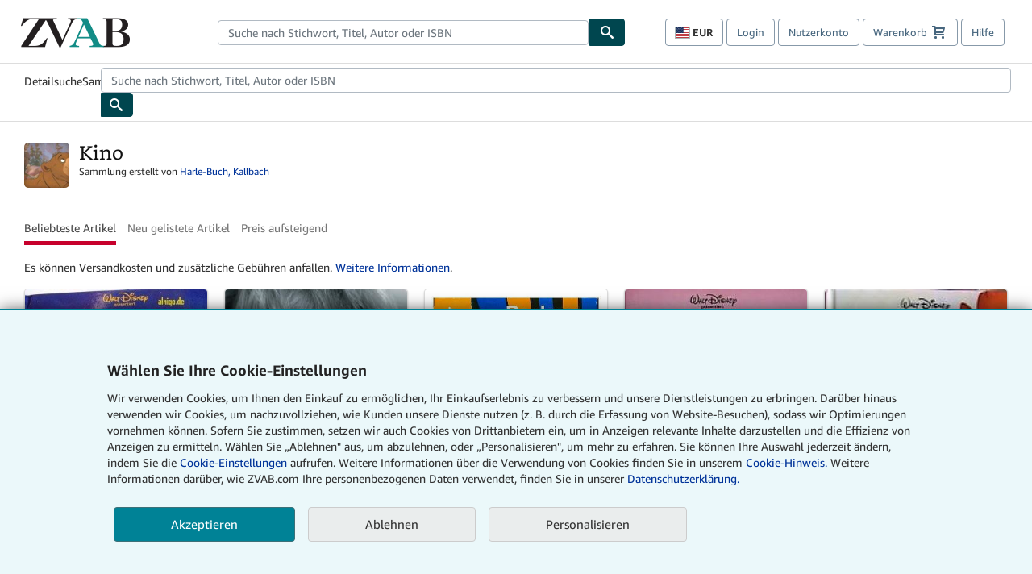

--- FILE ---
content_type: text/html;charset=utf-8
request_url: https://www.zvab.com/collections/sc/kino/15pN6qmuekQjeWJYGEeuvZ?cm_sp=ccbrowse-_-p0-_-collections
body_size: 29587
content:


<html lang="de"><head><meta name="dcterms.audience" content="global" /> <meta name="format-detection" content="telephone=no" /> <meta name="google" content="nositelinkssearchbox" /> <meta name="dcterms.rightsHolder" content="1996 - 2026 AbeBooks, Inc." /> <meta name="viewport" content="width=device-width, initial-scale=1" /> <link rel="icon" href="https://www.zvab.com/favicon.ico" type="image/x-icon"> <script  data-test-id="global-init-data"> window['abebooks'] = window['abebooks'] || {}; window['abeDomain'] = 'https://www.zvab.com'; window['abeCDN'] = '//assets.prod.abebookscdn.com'; window['abeLang'] = { locale:'zvab',lang:'de' }; window['basketAction'] = 'd'; window['basketCount'] = ''; window['timerPix'] = { layout:'r', isMobile:'na', template: 'Collections' }; </script> <script  data-test-id="csa-init-data"> var csaData = { 'site': { 'Application': 'PROD:zvab.com', 'Events.Namespace': 'csa_other', 'ObfuscatedMarketplaceId': 'A3R2BD42ARQXJ5', 'Events.SushiEndpoint': 'https://unagi.amazon.com/1/events/com.amazon.csm.csa.prod', 'CacheDetection.RequestID': null, 'CacheDetection.Callback': null, 'LCP.elementDedup': 1, 'lob': '22' }, 'page': { 'pageType': 'Collections', 'subPageType': null, 'pageTypeId':  'COLLECTIONS'  }, 'request': { 'requestId': '', 'sessionId': '' } } </script> <script defer data-test-id="script-react" src="//assets.prod.abebookscdn.com/cdn/zvab/scripts/vendor/react18.bundle-8d00f21452.js"></script> <script defer data-test-id="script-utils" src="//assets.prod.abebookscdn.com/cdn/zvab/scripts/combined/global-utils-34978c2d62.js" ></script> <script defer data-test-id="script-analytics" src="//assets.prod.abebookscdn.com/cdn/zvab/scripts/digitaldata/analytics-c1d3ad1b5d.js" ></script> <script defer data-test-id="script-csa" src="//assets.prod.abebookscdn.com/cdn/zvab/scripts/combined/csa-d2548adc80.js" ></script> <script defer data-test-id="script-base" src="//assets.prod.abebookscdn.com/cdn/zvab/scripts/combined/global-base.v2-aeeab05675.js" ></script> <script defer data-test-id="script-toggle" src="//assets.prod.abebookscdn.com/cdn/zvab/scripts/sitenavtoggle-3061379d91.js" ></script> <script defer data-test-id="script-ie" src="//assets.prod.abebookscdn.com/cdn/zvab/scripts/vendor/ie-polyfill.bundle-59bcc8a001.js" ></script> <script defer data-test-id="script-search-suggest" src="//assets.prod.abebookscdn.com/cdn/zvab/scripts/components/searchautosuggest-eba45e873a.js" charset="UTF-8" ></script> <script defer data-test-id="script-eventbus" src="//assets.prod.abebookscdn.com/cdn/zvab/scripts/components/eventbus-652c0b758f.js" charset="UTF-8" ></script> <script defer data-test-id="script-bootstrap-native" src="//assets.prod.abebookscdn.com/cdn/zvab/scripts/bootstrap.native-8472ac070b.js" charset="UTF-8" ></script> <script defer data-test-id="script-change-currency-modal" src="//assets.prod.abebookscdn.com/cdn/zvab/scripts/components/changecurrencymodalv2-c4155a7a98.js" charset="UTF-8" ></script> <script defer data-test-id="script-consent" src="//assets.prod.abebookscdn.com/cdn/zvab/scripts/components/cookieconsentV2-75777d6009.js" charset="UTF-8" ></script>  <style data-test-id="global-css-inline"> hr{display:block;border:0;border-top:1px solid #ccc;padding:0}abbr,address,article,aside,audio,b,blockquote,body,body div,caption,cite,code,dd,del,details,dfn,dl,dt,em,fieldset,figure,footer,form,h1,h2,h3,h4,h5,h6,header,html,i,iframe,img,ins,kbd,label,legend,li,mark,menu,nav,object,ol,p,pre,q,samp,section,small,span,strong,sub,summary,sup,time,ul,var,video{margin:0;padding:0;border:0;vertical-align:baseline}article,aside,details,figure,footer,header,nav,section,summary{display:block}a{margin:0;padding:0;vertical-align:baseline;background:0 0;text-decoration:none}blockquote,q{quotes:none}blockquote:after,blockquote:before,q{margin-bottom:25px}q:after,q:before{content:""}html.mobile{-webkit-text-size-adjust:100%;-ms-text-size-adjust:100%}embed,img,object{max-width:100%}button,input,select,textarea{margin:0}input[type=number]::-webkit-inner-spin-button,input[type=number]::-webkit-outer-spin-button{-webkit-appearance:none;margin:0}input[type=number]{-moz-appearance:textfield}@font-face{font-family:"Amazon Ember";font-display:swap;font-style:normal;font-weight:400;src:url(//assets.prod.abebookscdn.com/cdn/shared/fonts/ember/AmazonEmber_W_Rg.woff2) format("woff2"),url(//assets.prod.abebookscdn.com/cdn/shared/fonts/ember/AmazonEmber_W_Rg.woff) format("woff")}@font-face{font-family:"Amazon Ember";font-display:swap;font-style:normal;font-weight:700;src:url(//assets.prod.abebookscdn.com/cdn/shared/fonts/ember/AmazonEmber_W_Bd.woff2) format("woff2"),url(//assets.prod.abebookscdn.com/cdn/shared/fonts/ember/AmazonEmber_W_Bd.woff) format("woff")}@font-face{font-family:"Amazon Ember";font-display:swap;font-style:italic;font-weight:400;src:url(//assets.prod.abebookscdn.com/cdn/shared/fonts/ember/AmazonEmber_W_RgIt.woff2) format("woff2"),url(//assets.prod.abebookscdn.com/cdn/shared/fonts/ember/AmazonEmber_W_RgIt.woff) format("woff")}@font-face{font-family:"Bookerly Regular";font-display:swap;font-style:normal;font-weight:400;src:url(//assets.prod.abebookscdn.com/cdn/shared/fonts/ember/BookerlyLCD_W_Rg.woff2) format("woff2"),url(//assets.prod.abebookscdn.com/cdn/shared/fonts/ember/BookerlyLCD_W_Rg.woff) format("woff")}body{background:#efefef;color:#333!important;font-family:"Amazon Ember","Helvetica Neue",Helvetica,Arial,sans-serif;font-size:14px;line-height:1.428;letter-spacing:0;word-spacing:0;margin:0;padding:0;-webkit-text-size-adjust:100%}#a-page,#main-1{background:#fff}input{font-family:inherit}a:visited{color:#74008c}a:link{color:#039}a:hover{color:#039;text-decoration:underline}a:active{color:#c7002c}a.linkLike{cursor:pointer;color:#039}ol,ul{margin-top:0;margin-bottom:10px;padding-left:10px}ol ol,ol ul,ul ol,ul ul{margin-bottom:0}ol{list-style:decimal;margin-left:10px;padding-left:10px}li{margin-bottom:5px}p{line-height:1.45em;margin:0 0 1em}textarea{background:#fff}ol a,ul a{text-decoration:none}img{border:0}.h1,.h2,.h3,.h4,.h5,.h6,h1,h2,h3,h4,h5,h6{font-family:"Amazon Ember","Helvetica Neue",Helvetica,Arial,sans-serif;font-weight:700;line-height:1.25;color:inherit;margin-top:15px;margin-bottom:10px}.h1 .small,.h1 small,.h2 .small,.h2 small,.h3 .small,.h3 small,.h4 .small,.h4 small,.h5 .small,.h5 small,.h6 .small,.h6 small,h1 .small,h1 small,h2 .small,h2 small,h3 .small,h3 small,h4 .small,h4 small,h5 .small,h5 small,h6 .small,h6 small{font-weight:400;line-height:1;color:#697576}h1{color:#111;font-family:"Bookerly Regular","Helvetica Neue",Helvetica,Arial,sans-serif;font-size:20px;line-height:1.25;font-weight:400}h2{color:#222;font-size:18px;line-height:1.25;padding-bottom:4px}h3{color:#333;font-size:14px;margin-bottom:8px;margin-top:5px}h4{color:#333;font-size:14px;margin-bottom:8px;margin-top:8px}h5,h6{margin-bottom:5px;margin-top:5px}.h1 .small,.h1 small,.h2 .small,.h2 small,.h3 .small,.h3 small,h1 .small,h1 small,h2 .small,h2 small,h3 .small,h3 small{font-size:85%}.h4 .small,.h4 small,.h5 .small,.h5 small,.h6 .small,.h6 small,h4 .small,h4 small,h5 .small,h5 small,h6 .small,h6 small{font-size:75%}#logo{background-repeat:no-repeat;display:block;float:left;height:40px;overflow:hidden;white-space:nowrap;width:250px}.locale-com #logo{background-image:url(/cdn/shared/images/common/logos/abebooks-logo-com.png)}.locale-uk #logo{background-image:url(/cdn/shared/images/common/logos/abebooks-logo-uk.png)}.locale-de #logo{background-image:url(/cdn/shared/images/common/logos/abebooks-logo-de.png)}.locale-fr #logo{background-image:url(/cdn/shared/images/common/logos/abebooks-logo-fr.png)}.locale-it #logo{background-image:url(/cdn/shared/images/common/logos/abebooks-logo-it.png)}.locale-es #logo{background-image:url(/cdn/shared/images/common/logos/abebooks-logo-es.png)}.locale-zvab #logo{background-image:url(/cdn/shared/images/common/logos/zvab-logo.png)}@media screen and (max-width:875px){#logo{background-size:auto 28px;height:32px;max-width:320px;width:164px}}.cf:after,.cf:before,.clearfix:after,.clearfix:before{content:"";display:table}.cf:after,.clearfix:after{clear:both}.cf,.clearfix{zoom:1}.hidden{display:none!important;visibility:hidden!important}.invisible{visibility:hidden}.hide{display:none}.show{display:block!important}.pull-right,.right{float:right!important}.left,.pull-left{float:left!important}.block{display:block!important}.inline{display:inline!important}.inline-block{display:inline-block!important}.center-block{display:block;margin-left:auto;margin-right:auto}.clear-all{clear:both}.visible-xs-block{display:none!important}#container,#wrapper{position:relative;margin:0 auto}#container{background:#fff}.lg-centered{max-width:700px;margin:0 auto}.liquid-left,.liquid-right{display:flex;flex-flow:row}.liquid-fluid-col,.liquid-fluid-col-clean,.liquid-fluid-col-min{flex:1}.liquid-left .liquid-static-col{float:left}.liquid-left .liquid-fluid-col{border-left:1px solid #c1c1c1;box-shadow:inset 4px 0 5px -5px #c1c1c1}.liquid-right .liquid-static-col{float:right}.liquid-right .liquid-fluid-col{border-right:1px solid #c1c1c1;box-shadow:inset -4px 0 5px -5px #c1c1c1}.liquid-static-col{word-wrap:break-word}.liquid-fluid-col,.liquid-fluid-col-clean,.liquid-fluid-col-min{width:auto;overflow:hidden}.liquid-fluid-col,.liquid-fluid-col-clean{padding-left:20px;padding-right:20px}@media screen and (max-width:768px){.liquid-left,.liquid-right{display:block}.liquid-static-col{float:none!important;width:inherit!important}.liquid-fluid-col{overflow:visible!important;border:none!important;box-shadow:none!important}}#abe-header{background:none repeat scroll 0 0 #fff;padding:2px 0 0}.top-nav{padding:16px 5px}.top-nav .wrapper{max-width:1240px;margin:0 auto}.abenav-belt{display:flex;align-items:center}.abenav-belt-left{flex:none}.abenav-belt-fill{flex:auto}.abenav-belt-right{flex:none}ul#account-nav,ul#global-nav-links{list-style:none;margin:0;padding:0 10px}ul#account-nav li,ul#global-nav-links li{display:inline-block;margin:0}#account-nav{margin-right:0;text-align:right}#account-nav a,#account-nav button{border:1px solid #8799a9;background:0 0;font-family:inherit;border-radius:4px;color:#47667e;font-size:13px;font-weight:400;margin-right:4px;padding:8px 12px;position:relative;text-decoration:none;cursor:pointer;line-height:normal}#account-nav a:hover,#account-nav button:hover{border-color:#3d464e}#abe_prefs.loading{visibility:hidden}#abe_prefs.loaded #abe_prefs_curr,#abe_prefs.loaded #abe_prefs_shipdest{visibility:visible}#abe_prefs #abe_prefs_curr,#abe_prefs #abe_prefs_shipdest{visibility:hidden;display:inline-block}#abe_prefs #abe_prefs_curr{min-width:3.25ch;text-align:right;font-weight:700;color:#333}#abe_prefs #abe_prefs_shipdest{background-size:cover;background-position:50%;position:relative;display:inline-block;border:1px solid #aab7b8;margin:-1;box-sizing:content-box;width:1.333333em;line-height:1em}#abe_prefs #abe_prefs_shipdest::before{content:"\00A0"}#main{padding:0 10px 25px}.sr-only{position:absolute;width:1px;height:1px;margin:-1px;padding:0;overflow:hidden;clip:rect(0,0,0,0);border:0}#basket{padding-right:10px;position:relative;white-space:nowrap}#basket>.basket-icon{background-image:url(/cdn/shared/images/header/abe-sprite.png);background-position:-5px -223px;padding:1px 10px;margin-left:2px}@media not all,(min-resolution:192dpi){#basket>.basket-icon{background-image:url(/cdn/shared/images/header/basket.png);background-position:center center;background-repeat:no-repeat}}.bs-count{color:#fff;background-color:#c7002c;border-radius:4px;font-size:11px;position:absolute;top:-12px;right:-2px;display:inline-block;min-width:19px;line-height:1;vertical-align:middle;text-align:center;white-space:nowrap;padding:4px;box-shadow:1px 1px 3px rgba(1,1,1,.38);box-sizing:border-box}#main-navigation{border-bottom:1px solid #ddd;border-top:1px solid #ddd}#main-navigation .nav-wrapper{margin:0 auto;max-width:1240px}#global-nav-links{display:flex;justify-content:space-between;padding:0 10px}#global-nav-links a,#global-nav-links li{flex:none;font-size:14px;font-weight:500;color:#333;padding:12px 0 8px 0;text-decoration:none;margin-bottom:3px}#global-nav-links a:hover,#global-nav-links li:hover{color:#333;box-shadow:0 4px 0 #595959;transition:.25s ease-in-out}.mobile-close{border:medium none;cursor:pointer;font-size:12px;font-weight:400!important;padding:10px;text-align:center;text-transform:uppercase}#mobile-menu{display:none;background:0 0;border:none;height:30px;margin:5px 0 0 5px;padding:0 8px 0 5px;clear:left;cursor:pointer;float:left;color:inherit}#mobile-menu .icon-bar{background-color:#333;display:block;width:16px;height:2px;position:relative;top:8px;left:2px}#mobile-menu .icon-bar+.icon-bar{margin-top:2px}#mobile-menu .toggle-text{font-size:14px;padding:7px 8px 7px 22px;position:relative;top:-5px}.wrapper{width:100%;max-width:1240px;margin:0 auto}.abe-content{background-color:#fff;overflow:auto;width:100%;min-width:320px;max-width:1240px;margin:0 auto;-webkit-font-smoothing:antialiased;-moz-osx-font-smoothing:grayscale}#wrapper{background-color:#fff;width:100%;position:relative;margin:0 auto}#pageHeader{margin-bottom:16px}#pageHeader>h1{padding-left:10px!important}@media screen and (max-width:875px){.abenav-slideout{height:0;overflow:hidden}.abenav-slideout.toggled-on{border-bottom:1px solid #ddd;position:relative;z-index:999;height:auto}.top-nav{padding:10px 5px}#global-nav-links{flex-direction:column}.mobile-close{cursor:pointer}#abe-header .hidden-xs{display:none!important}#abe-header .visible-xs-block{display:block!important}#nav-mobile-search{display:inline!important}#abe-header{padding-top:0}#global-nav-links>a,#global-nav-links>li{padding:8px}#abe_prefs{font-size:12px!important;margin-right:3px;padding:6px!important;float:left;width:auto;border:none!important}#account-nav{font-size:12px;height:35px;display:block;padding:0;position:absolute;right:0;top:0;margin:16px 8px 0 0}#account-nav a{font-size:12px!important;margin-right:3px;padding:4px 8px!important;float:left;width:auto}#account-nav #basket{padding-right:2px;padding-left:4px!important}#account-nav #basket .deftext{display:none;padding-left:1px}#main-navigation{background-color:#fafafa;padding-right:6px}#main-navigation .nav-wrapper{background-color:#fafafa;margin-top:4px}#main-navigation a:hover{background-color:#eaeded;text-decoration:none;box-shadow:none}.to-top{background:rgba(0,0,0,0) url(/cdn/shared/images/header/to-top-arrow.png) no-repeat scroll center top;color:#333;display:block;font-size:10px;padding:17px 0 10px;text-align:center;text-transform:uppercase}.nav-bar{clear:both}#mobile-menu{display:block}ul#account-nav{margin:16px 8px 0 0}}@media (max-width:767px){.mobile #abe-header .hidden-xs{display:none!important}}@media (width > 875px){.locale-com #account-nav,.locale-uk #account-nav{min-width:350px}.locale-com #account-nav.--shopping-prefs,.locale-uk #account-nav.--shopping-prefs{min-width:430px}.locale-de #account-nav,.locale-zvab #account-nav{min-width:375px}.locale-de #account-nav.--shopping-prefs,.locale-zvab #account-nav.--shopping-prefs{min-width:455px}.locale-es #account-nav{min-width:379px}.locale-es #account-nav.--shopping-prefs{min-width:459px}.locale-it #account-nav{min-width:359px}.locale-it #account-nav.--shopping-prefs{min-width:439px}.locale-fr #account-nav{min-width:415px}.locale-fr #account-nav.--shopping-prefs{min-width:495px}}#header-searchbox-form{margin:0}.gnav-searchbox{padding:5px 40px 5px 0}.gnav-searchbox .gnav-searchbox-right{align-items:center;display:flex;float:right;width:auto}.gnav-searchbox .gnav-searchbox-left{align-items:center;display:flex;position:relative}.gnav-searchbox .gnav-searchbox-label{font-weight:400;margin-bottom:0}.gnav-searchbox .gnav-searchbox-field{flex:1;position:relative}.gnav-searchbox .gnav-searchbox-button{background:url(/cdn/shared/images/header/search.png) no-repeat center #00464f;border:1px solid #00464f;border-top-right-radius:4px;border-bottom-right-radius:4px;color:#fff;cursor:pointer;font-size:14px;height:34px;vertical-align:middle;width:44px}.gnav-searchbox .gnav-searchbox-button span{display:none}.gnav-searchbox .gnav-searchbox-options{border:1px solid #999;border-radius:4px;font-size:13px;height:34px;margin-right:3px}.gnav-searchbox .gnav-searchbox-input{border:1px solid #999;border-radius:4px 0 0 4px;box-sizing:border-box;height:34px;font-size:13px;font-family:inherit;padding:6px 35px 6px 12px;width:100%}.gnav-searchbox .gnav-searchbox-input[type=search]::-ms-clear{display:none}.gnav-searchbox .gnav-searchbox-input[type=search]::-webkit-search-cancel-button,.gnav-searchbox .gnav-searchbox-input[type=search]::-webkit-search-decoration,.gnav-searchbox .gnav-searchbox-input[type=search]::-webkit-search-results-button,.gnav-searchbox .gnav-searchbox-input[type=search]::-webkit-search-results-decoration{display:none}.gnav-searchbox .gnav-searchbox-advanced{font-weight:400;margin-left:10px;text-decoration:none}.gnav-searchbox-container-m{float:right;width:calc(100% - 100px)}.gnav-searchbox-m{padding:5px;display:flex;position:relative}.gnav-searchbox-m .gnav-searchbox-left-m{flex:1 0}.gnav-searchbox-m .gnav-searchbox-right-m{flex:0 0}.gnav-searchbox-m .gnav-searchbox-input-m{border:1px solid #999;border-radius:4px 0 0 4px;box-sizing:border-box;height:30px;font-size:13px;padding:6px 19px 6px 8px;width:100%}.gnav-searchbox-m .gnav-searchbox-input-m[type=search]::-ms-clear{display:none}.gnav-searchbox-m .gnav-searchbox-input-m[type=search]::-webkit-search-cancel-button,.gnav-searchbox-m .gnav-searchbox-input-m[type=search]::-webkit-search-decoration,.gnav-searchbox-m .gnav-searchbox-input-m[type=search]::-webkit-search-results-button,.gnav-searchbox-m .gnav-searchbox-input-m[type=search]::-webkit-search-results-decoration{display:none}.gnav-searchbox-m .gnav-searchbox-button-m{background:url(/cdn/shared/images/header/search.png) no-repeat 10px 6px #00464f;border:1px solid #00464f;border-top-right-radius:4px;border-bottom-right-radius:4px;font-size:13px;color:#fff;cursor:pointer;height:30px;vertical-align:middle;width:40px}.gnav-searchbox-m .gnav-searchbox-button-m span{display:none}.far{font-weight:900;-moz-osx-font-smoothing:grayscale;-webkit-font-smoothing:antialiased;display:inline-block;font-style:normal;font-variant:normal;text-rendering:auto;line-height:1}.fa-times:before{content:"\2715"}@media (width <= 875px){#header-searchbox-form{display:none}}@media (width > 875px){.gnav-searchbox-container-m{display:none}}.nst-component .nst-content{box-sizing:border-box;overflow:hidden;-webkit-transition:max-height ease-out .2s;transition:max-height ease-out .2s;padding-top:0;padding-bottom:0}.nst-component .nst-content>.s-toggle{-webkit-transition:-webkit-transform .2s;transition:-webkit-transform .2s;transition:transform .2s;transition:transform .2s,-webkit-transform .2s}.nst-component.nst-is-expanding .nst-content{-webkit-transform:translateY(-10px);transform:translateY(-10px)}.nst-component.nst-is-expanding .nst-content>.s-toggle{-webkit-transform:translateY(10px);transform:translateY(10px)}.nst-component.nst-is-expanded .nst-content>.s-toggle{-webkit-transition:none;transition:none}.nst-component.nst-is-collapsing .nst-content>.s-toggle{-webkit-transform:translateY(-10px);transform:translateY(-10px)}.nst-component.nst-is-collapsed .nst-content{display:none}.nst-fix-safari-bug{-webkit-transition:none!important;transition:none!important}#breadcrumbs{margin:12px 0 16px}#breadcrumb-trail>a,.breadcrumb{white-space:nowrap;overflow:hidden;text-overflow:ellipsis;vertical-align:middle;display:inline-block;font-size:.875rem}.breadcrumb+.breadcrumb:before{content:"";background-image:url("data:image/svg+xml,%3csvg width='6' height='10' xmlns='http://www.w3.org/2000/svg'%3e%3cpath d='M1 9l4-4-4-4' stroke='%23B1BAC3' stroke-width='2' fill='none' fill-rule='evenodd' stroke-linecap='round' stroke-linejoin='round'/%3e%3c/svg%3e");background-position:center center;background-repeat:no-repeat;width:24px;height:10px;display:inline-block}.breadcrumb-long{max-width:500px}@media screen and (max-width:1100px){.breadcrumb-long{max-width:400px}}@media screen and (max-width:980px){.breadcrumb-long{max-width:250px}}@media screen and (max-width:920px){.breadcrumb-long{max-width:225px}}@media screen and (max-width:880px){.breadcrumb-long{max-width:200px}}@media screen and (max-width:845px){.breadcrumb-long{max-width:175px}}@media screen and (max-width:810px){.breadcrumb-long{max-width:155px}}@media screen and (max-width:767px){.breadcrumb-long{max-width:290px}}@media screen and (max-width:650px){.breadcrumb-long{max-width:185px}}@media screen and (max-width:495px){.breadcrumb-long{max-width:90px}}.breadcrumb-short{max-width:145px}@media screen and (max-width:810px){.breadcrumb-short{max-width:135px}}@media screen and (max-width:767px){.breadcrumb-short{max-width:145px}}@media screen and (max-width:650px){.breadcrumb-short{max-width:95px}}@media screen and (max-width:495px){.breadcrumb-short{max-width:48px}}iframe.breadcrumbs{height:57px}.skip-link{position:absolute;z-index:-1000;border:5px solid #fff}.skip-link:active,.skip-link:focus{background-color:#fff;margin-top:10px;margin-left:10px;z-index:1000;text-decoration:underline}.abe-auto-suggest-container{position:relative;width:100%}.abe-auto-suggest-container .react-autosuggest__container{position:relative}.abe-auto-suggest-container .react-autosuggest__input{display:block;width:100%;height:34px;padding:6px 28px 6px 12px;font-size:14px;line-height:1.42857;color:#555;background-color:#fff;background-image:none;border:1px solid #ccc;border-radius:4px;-webkit-box-shadow:inset 0 1px 1px rgba(0,0,0,.075);box-shadow:inset 0 1px 1px rgba(0,0,0,.075);-webkit-transition:border-color ease-in-out .15s,box-shadow ease-in-out .15s;-o-transition:border-color ease-in-out .15s,box-shadow ease-in-out .15s;transition:border-color ease-in-out .15s,box-shadow ease-in-out .15s}.abe-auto-suggest-container .react-autosuggest__input:focus{outline:2px solid #0085b3}.abe-auto-suggest-container .react-autosuggest__input::-moz-placeholder{color:#999;opacity:1}.abe-auto-suggest-container .react-autosuggest__input:-ms-input-placeholder{color:#999}.abe-auto-suggest-container .react-autosuggest__input::-webkit-input-placeholder{color:#999}.abe-auto-suggest-container .react-autosuggest__input::-ms-clear{display:none}.abe-auto-suggest-container .react-autosuggest__input::-webkit-search-cancel-button{display:none}.abe-auto-suggest-container .react-autosuggest__input--open{border-bottom-left-radius:0;border-bottom-right-radius:0}.abe-auto-suggest-container .react-autosuggest__input[disabled]{background-color:#eee}.abe-auto-suggest-container .react-autosuggest__suggestions-container{display:none}.abe-auto-suggest-container .react-autosuggest__suggestions-container--open{display:block;position:absolute;width:100%;border:1px solid #ccc;background-color:#fff;border-bottom-left-radius:4px;border-bottom-right-radius:4px;max-height:400px;overflow-y:auto;z-index:10000}.abe-auto-suggest-container .react-autosuggest__suggestions-list{margin:0;padding:0;list-style-type:none}.abe-auto-suggest-container .react-autosuggest__suggestion{cursor:pointer;font-size:15px;margin-bottom:0;padding:5px 0 10px 10px}.abe-auto-suggest-container .react-autosuggest__suggestion--highlighted{background-color:#eaeded}.abe-auto-suggest-container .react-autosuggest__clear{color:#555;cursor:pointer;font-size:15px;border:0;background:0 0;padding:8px;position:absolute}@media screen and (width > 875px){.abe-auto-suggest-container .react-autosuggest__clear{right:5px;top:0}}@media screen and (width <= 875px){.abe-auto-suggest-container .react-autosuggest__clear{right:0;top:-1px}}.close{float:right;font-size:21px;font-weight:700;line-height:1;color:#000;text-shadow:0 1px 0 #fff;opacity:.2}.close:focus,.close:hover{color:#000;text-decoration:none;cursor:pointer;opacity:.5}button.close{padding:0;cursor:pointer;background:0 0;border:0;-webkit-appearance:none}body.modal-open{overflow:hidden}.modal-backdrop{position:fixed;top:0;right:0;bottom:0;left:0;z-index:1040;background-color:#000;opacity:.5}.change-shopping-preferences-modal{display:none;overflow:auto;overflow-y:scroll;position:fixed;top:0;right:0;bottom:0;left:0;z-index:1050;-webkit-overflow-scrolling:touch;outline:0;padding:10px}.change-shopping-preferences-modal.show{display:block}.change-shopping-preferences-modal .modal-dialog{position:relative;width:auto;margin:10px;max-width:600px}.change-shopping-preferences-modal .modal-content{background-color:#fff;border-radius:6px;-webkit-box-shadow:0 3px 9px rgba(0,0,0,.5);box-shadow:0 3px 9px rgba(0,0,0,.5);background-clip:padding-box;outline:0;top:100px;position:static;display:flex;flex-direction:column;max-height:calc(100vh - 60px)}@media (max-width:767px){.change-shopping-preferences-modal .modal-content{border:none;border-radius:2px}}.change-shopping-preferences-modal .modal-header{padding:15px;border-bottom:1px solid #e5e5e5;min-height:16.428571429px;flex:0 0 auto}.change-shopping-preferences-modal .modal-header .close{margin-top:-2px}.change-shopping-preferences-modal .modal-title{margin:0;line-height:1.428571429}.change-shopping-preferences-modal .modal-body{position:relative;padding:15px;flex:1;overflow:auto}@media (min-width:768px){.change-shopping-preferences-modal .modal-dialog{width:600px;margin:30px auto}.change-shopping-preferences-modal .modal-content{-webkit-box-shadow:0 5px 15px rgba(0,0,0,.5);box-shadow:0 5px 15px rgba(0,0,0,.5)}}.change-shopping-preferences-modal .description{color:#333;font-size:1em;margin-bottom:8px}.change-shopping-preferences-modal .currency-help-link{color:#039}.change-shopping-preferences-modal .form-group{visibility:hidden;padding-inline:8px;display:flex;flex-flow:column nowrap;gap:8px}.change-shopping-preferences-modal .form-group label{font-weight:400}.change-shopping-preferences-modal .form-group .--hidden{display:none}.change-shopping-preferences-modal .selector-container .currency-selector,.change-shopping-preferences-modal .selector-container .shipping-destination-selector{cursor:pointer}.change-shopping-preferences-modal .non-supported-currency-warning{background-color:#efefef;display:inline-flex;align-items:start;padding:16px;border:1px solid #b1bac3;border-radius:4px;margin-bottom:16px}.change-shopping-preferences-modal .non-supported-currency-warning .currency-message-icon{width:24px;height:24px;margin-right:16px;flex:0 0 auto}.change-shopping-preferences-modal .non-supported-currency-warning .currency-warning-text{margin:0}.change-shopping-preferences-modal .disclaimer{font-size:.875em;display:inline-flex;gap:8px;align-items:start;margin-bottom:8px}.change-shopping-preferences-modal .disclaimer .disclaimer-text{margin:0}.change-shopping-preferences-modal .disclaimer .disclaimer-icon{display:none;background-repeat:no-repeat;width:16px;height:16px;margin-top:2px;flex:0 0 auto}.change-shopping-preferences-modal .modal-body-overlay{visibility:visible;position:absolute;inset:16px 8px;background:#f1f1f1;border-radius:4px;display:flex;flex-flow:column nowrap;justify-content:center;align-items:center}.change-shopping-preferences-modal .modal-body-overlay .modal-loading-status{display:flex;flex-flow:row nowrap;align-items:center;gap:8px}@media (min-width:480px){.change-shopping-preferences-modal .disclaimer,.change-shopping-preferences-modal .selector-container{margin-inline-end:32px}}@media (min-width:480px){.change-shopping-preferences-modal .selector-container{max-width:380px}}.change-shopping-preferences-modal #shopping-preferences-error-alert{display:none;margin:0 0 16px 0}.change-shopping-preferences-modal #shopping-preferences-overlay-saved-message,.change-shopping-preferences-modal #shopping-preferences-overlay-saving-message{display:none;margin:0}.change-shopping-preferences-modal #shopping-preferences-overlay-initializing-message{display:block;margin:0}.change-shopping-preferences-modal #shopping-preferences-overlay-loading-icon,.change-shopping-preferences-modal #shopping-preferences-overlay-saved-icon{width:24px}.change-shopping-preferences-modal #shopping-preferences-overlay-saved-icon{display:none}.change-shopping-preferences-modal .modal-btn{font-family:"Amazon Ember","Helvetica Neue",Helvetica,Arial,sans-serif;font-size:1rem;font-weight:400;line-height:1.5rem;text-align:inherit;appearance:none;margin-block:0;margin-inline:0;cursor:pointer;display:inline-flex;flex-direction:row;align-items:center;justify-content:center;box-sizing:border-box;outline:0;height:40px;padding:0 16px;transition:color .1s ease 0s,background-color .1s ease 0s,border-color .1s ease 0s;border-radius:22px;white-space:nowrap;position:relative;z-index:0}.change-shopping-preferences-modal .modal-btn:focus{outline-offset:2px;outline:2px solid #008296}.change-shopping-preferences-modal .modal-btn{font-size:1em;border-radius:4px;width:120px;height:36px}.change-shopping-preferences-modal .cancel-btn{border:1px solid #c9d4d7}.change-shopping-preferences-modal .cancel-btn:active,.change-shopping-preferences-modal .cancel-btn:hover{background-color:#b1bac3}.change-shopping-preferences-modal .save-btn{margin-left:8px;color:#fff;background-color:#008296;border:0}.change-shopping-preferences-modal .save-btn:active,.change-shopping-preferences-modal .save-btn:hover{background-color:#004f6c}.change-shopping-preferences-modal .modal-footer{padding:15px;text-align:right;border-top:1px solid #e5e5e5;flex:0 0 auto}.change-shopping-preferences-modal .modal-footer:after,.change-shopping-preferences-modal .modal-footer:before{content:" ";display:table}.change-shopping-preferences-modal .modal-footer:after{clear:both}.change-shopping-preferences-modal .modal-footer .btn+.btn{margin-bottom:0;margin-left:5px}.change-shopping-preferences-modal .modal-footer .btn-group .btn+.btn{margin-left:-1px}.change-shopping-preferences-modal .modal-footer .btn-block+.btn-block{margin-left:0}.change-shopping-preferences-modal.--error .modal-body-overlay,.change-shopping-preferences-modal.--initialized .modal-body-overlay{visibility:hidden}.change-shopping-preferences-modal.--error .form-group,.change-shopping-preferences-modal.--initialized .form-group{visibility:visible}.change-shopping-preferences-modal.--saved .modal-body-overlay,.change-shopping-preferences-modal.--saving .modal-body-overlay{visibility:visible}.change-shopping-preferences-modal.--saved .form-group,.change-shopping-preferences-modal.--saving .form-group{visibility:hidden}.change-shopping-preferences-modal.--saved #shopping-preferences-overlay-loading-icon,.change-shopping-preferences-modal.--saving #shopping-preferences-overlay-loading-icon{display:none}.change-shopping-preferences-modal.--error #shopping-preferences-overlay-initializing-message,.change-shopping-preferences-modal.--initialized #shopping-preferences-overlay-initializing-message,.change-shopping-preferences-modal.--saved #shopping-preferences-overlay-initializing-message,.change-shopping-preferences-modal.--saving #shopping-preferences-overlay-initializing-message{display:none}.change-shopping-preferences-modal.--error #shopping-preferences-error-alert{display:block}.change-shopping-preferences-modal.--saving #shopping-preferences-overlay-loading-icon,.change-shopping-preferences-modal.--saving #shopping-preferences-overlay-saving-message{display:block}.change-shopping-preferences-modal.--saving .modal-footer button,.change-shopping-preferences-modal.--saving .modal-header button{pointer-events:none}.change-shopping-preferences-modal.--saving .modal-footer button{opacity:.5}.change-shopping-preferences-modal.--saved #shopping-preferences-overlay-saved-icon,.change-shopping-preferences-modal.--saved #shopping-preferences-overlay-saved-message{display:block}.change-shopping-preferences-modal.--saved .modal-footer .save-btn{pointer-events:none;opacity:.5}.shopping-preferences-modal-trigger{padding:0;cursor:pointer;border-top:0;border-left:0;border-right:0}.shopping-preferences-modal-trigger.mrdn-link-tertiary{border-color:unset}#shopping-preferences-non-supported-currency-optgroup.--disabled{display:none}#shopping-preferences-non-supported-currency-optgroup.--disabled option{display:none}.form-control{display:block;width:100%;padding:6px 12px;font-size:14px;line-height:1.428571429;color:rgb(85.425,85.425,85.425);background-color:#fff;background-image:none;border:1px solid #ccc;border-radius:4px;transition:border-color ease-in-out .15s,box-shadow ease-in-out .15s;height:34px}.form-control:focus{outline:2px solid #0085b3}.form-control{-webkit-box-shadow:inset 0 1px 1px rgba(0,0,0,.075);box-shadow:inset 0 1px 1px rgba(0,0,0,.075)}.form-control::-moz-placeholder{color:#999;opacity:1}.form-control:-ms-input-placeholder{color:#999}.form-control::-webkit-input-placeholder{color:#999}.form-control[disabled],.form-control[readonly],fieldset[disabled] .form-control{cursor:not-allowed;background-color:rgb(238.425,238.425,238.425);opacity:1}.deprecation{background-color:#ffb952;font-size:16px;padding:16px 0}.deprecation>.wrapper{padding-left:62px;background:url(/cdn/shared/images/Shared/css/ie11.svg) top left no-repeat}.deprecation>.wrapper>p{margin:0}.deprecation>.wrapper>p>span{display:block}@media screen and (max-width:875px){.deprecation{padding:12px 10px;font-size:14px}.deprecation>.wrapper{background-size:37px 40px;padding-left:50px}.deprecation>.wrapper>p>span{display:inline}}#notifications{position:fixed;width:320px;bottom:10px;right:10px;z-index:9999999}.msg-body,.msg-title{padding-left:42px;position:relative}.msg-title{font-weight:500;position:relative}.msg-title>p{overflow:hidden;text-overflow:ellipsis;white-space:nowrap;max-width:230px;margin:0;padding-top:10px;padding-bottom:10px}.msg-title+.msg-body-leg>div,.msg-title+.msg-body>div{margin-top:-10px}.msg-body,.msg-body-leg{overflow:hidden;padding-right:10px}.msg-body-leg>div.closed{display:none;visibility:hidden}.msg-body-leg>div.opened{display:block;visibility:visible}.msg-body>div{padding-top:10px;-webkit-transition:-webkit-transform .3s ease;-moz-transition:-moz-transform .3s ease;-ms-transition:-ms-transform .3s ease;transition:transform .3s ease;will-change:transform}.msg-body>div.opened{-webkit-transform:translate(0,0);-moz-transform:translate(0,0);-ms-transform:translate(0,0);transform:translate(0,0)}.msg-body>div.closed{position:absolute;-webkit-transform:translate(0,-100%);-moz-transform:translate(0,-100%);-ms-transform:translate(0,-100%);transform:translate(0,-100%)}.msg-body>p{margin-bottom:5px}.msg-body>p:first-child{padding-top:10px}.msg-more{font-weight:400;font-size:12px;position:absolute;right:10px;top:50%;transform:translateY(-50%);-webkit-transform:translateY(-50%);cursor:pointer}.msg-more:hover{text-decoration:none}.not-container{position:relative;font-size:13px;margin-bottom:5px;background-repeat:no-repeat;background-size:22px 22px;background-position:10px 10px;-webkit-box-shadow:0 0 10px 1px rgba(0,0,0,.2);-moz-box-shadow:0 0 10px 1px rgba(0,0,0,.2);box-shadow:0 0 10px 1px rgba(0,0,0,.2)}.not-container>p{margin:0}.level-warn{background-image:url(/cdn/shared/images/common/icons/icon_warning.png);border:1px solid #d32236;background-color:#fce8f3}.level-info{background-image:url(/cdn/shared/images/common/icons/icon_info.png);border:1px solid #388aab;background-color:#f7fcfc}#abe-gdpr{background:#f5f9fa}#abe-gdpr>div{font-size:13px;line-height:1.25;margin:0 auto;min-width:320px;max-width:1240px;text-align:left;padding:13px 40px 13px 10px;position:relative}.gdpr-close{cursor:pointer;position:absolute;line-height:1;right:10px;top:50%;transform:translateY(-50%);-webkit-transform:translateY(-50%)}#mobileBanner{left:0;position:absolute;top:-40px;font-size:20px;padding:0 10px 10px;width:98%}#mobileBanner .close{font-size:1.25em}.m-portrait{top:-65px!important;font-size:35px!important}.m-portrait .r-toggle:before{width:45px!important;height:45px!important;margin-top:5px!important}.m-portrait #mv-off:before{background-position:0 -45px}.viewport-p{margin-top:75px!important}.m-landscape{top:-50px!important;font-size:25px!important;padding:0 10px!important}.m-landscape .r-toggle:before{width:35px!important;height:35px!important}.m-landscape #mv-off:before{background-position:0 -35px}.viewport-l{margin-top:65px!important}.viewport{margin-top:55px!important}.r-toggle{display:inline-block;font-weight:700;text-decoration:none}#mv-on{color:#039!important;text-decoration:underline}#mv-none{display:none;font-size:.8em;padding-top:5px}#mobileBanner-link{font-family:Arial;font-size:1.3em;font-weight:700;text-decoration:none}.mobileBanner-message{font-family:Arial;font-size:1.3em}#mobileBanner-message-box{margin-top:3px}.mobile-nav-bg{background-color:#40505e;background:linear-gradient(to bottom,#586571,#40505e);border-bottom-color:#33373a;border-top-color:#33373a}.new-here{background:#c9d4d7;width:100%;position:absolute;padding:10px;top:0;left:0}.hero-notification{border:1px solid #b9dde1;background-color:#fafafa;position:relative}.hero-notification::before{content:" ";background-image:url(/cdn/shared/images/common/icons/icon_info.png);background-size:36px 36px;height:36px;width:36px;position:absolute;top:20px;left:20px}.hero-notification>.body{padding:20px 20px 20px 70px}footer{background-color:#f5f9fa;line-height:1.428}#footer-container{font-size:12px}#footer-container{position:relative;margin:0 auto 0 auto;max-width:1240px}#footer-container h4{font-size:14px;line-height:1.428;margin:5px 0 8px;padding:0;text-shadow:none}.footer-col{float:left;margin-right:2.5%;padding-top:5px;width:16%}#footer-abebooks-subs>ul,#footer-companies>ul,.footer-col>ul{margin:0;list-style:none;padding:0}#footer-abebooks-subs>ul>li,#footer-companies>ul>li,.footer-col>ul>li{margin:0 0 5px;list-style:none}#footer-companies-list li{display:inline-block;padding-left:5px;padding-right:5px}#footer-legal{margin:auto;max-width:880px;text-align:center;color:#555;line-height:140%;font-size:12px;padding-bottom:16px}#site-links{margin-bottom:40px;padding-left:90px}#site-links a{color:#47667e;display:block;font-size:12px;padding:5px 0}#footer-companies{margin-top:35px;text-align:center}#footer-companies a{color:#47667e;padding:0 12px}#footer-abebooks-subs{margin:10px 0 30px 0;text-align:center}#footer-abebooks-subs a{color:#47667e}#footer-abebooks-subs span{color:#555!important;font-size:12px}@media screen and (max-width:1125px){#footer-container{width:inherit}}#mobile-footer-companies{display:none}.footer-site-toggle{display:none}.desc-block{color:#8c8c8c!important;display:block;font-size:11px;padding-left:0}#footer-abebooks-subs,#footer-companies{display:block}a.to-top{color:#333;display:block;font-size:14px;padding:30px 0 10px;text-align:center;background:transparent no-repeat scroll center top url(/cdn/shared/images/header/to-top-arrow.png);background-position:50% 15px;margin:0 0 15px}@media screen and (max-width:875px){.to-top{font-size:12px}.footer-site-toggle{display:block;margin-bottom:10px;margin-top:5px;text-align:center}.footer-logo{display:none}.search-entry{clear:left}#mobile-footer{display:block!important;width:100%!important}#site-links{border:1px solid #ddd;border-radius:4px;margin-bottom:10px!important;padding-left:0!important}#site-links div{float:none;width:100%}#site-links h4{background:url(/cdn/shared/images/header/footer-toggle-down.png) right 10px top -1px no-repeat scroll transparent;border-bottom:1px solid #ddd;color:#039;font-size:12px!important;font-weight:700;margin-bottom:0!important;padding:0 5px 10px 15px!important;position:relative}#site-links h4.active{background:url(/cdn/shared/images/header/footer-toggle-up.png) right 10px top -1px no-repeat scroll transparent;border-bottom:1px solid #ddd!important;display:block}#site-links h4.last{border-bottom:none}#site-links a{border-bottom:1px solid #ddd;color:#039!important;padding:10px 15px}#site-links ul{margin-bottom:0!important}#site-links li{background:#fff;margin-bottom:0!important}#site-links ul:after,#site-links ul:before{content:"";display:table}#site-links ul:after{clear:both}#site-links ul{zoom:1}.footer-col{border-top:none}#mobile-footer-companies{display:block}#footer-about-header,#footer-help-header,#footer-sell-header,#footer-shop-header,#footer-social-header,#mobile-footer-companies-header{cursor:pointer}#footer-container{padding:0 10px 20px 10px}#footer-abebooks-subs,#footer-companies{display:none}}@media screen and (max-width:475px){#site-links li{float:none;width:auto}}*,:after,:before{-webkit-box-sizing:border-box;-moz-box-sizing:border-box;box-sizing:border-box}.btn-default{color:#333!important}.text-center{text-align:center}.price{color:#c7002c;font-weight:700} </style> <script>window["atfpayload"]="//assets.prod.abebookscdn.com/cdn/zvab/docs/CSS/global/base-0c37c024b2.css"</script>  <link rel="stylesheet" data-test-id="css-abe-min" href="//assets.prod.abebookscdn.com/cdn/zvab/docs/CSS/legacy/abe-b6b6f3df99.css" /> <script defer data-test-id="script-rum" src="//assets.prod.abebookscdn.com/cdn/zvab/scripts/cwrumclient-99c64d2949.js"></script> <script  data-test-id="rum-script-config"> window.abebooks.awsRumConfig = { guestRoleArn: 'arn:aws:iam::767397890288:role/rum-app-monitor-unauthenticated-role', identityPoolId: 'us-east-1:f13a4d50-4dfe-4d56-aef3-a044e663246b', appMonitorId: 'd5963d9c-7f0b-4597-a56f-d590cace05cf', appVersion: 'PROD:zvab.com', sessionSampleRate: 0.1, endpoint: 'https://dataplane.rum.us-east-1.amazonaws.com', region: 'us-east-1', pageId: 'Collections', pageTags: [ 'COLLECTIONS' ] }; </script> <script defer data-test-id="script-shoppingpreferenceswidget" src="//assets.prod.abebookscdn.com/cdn/zvab/scripts/langs/shoppingpreferenceswidget-de-3db2a5eec8.js" charset="UTF-8"></script><title>Entdecken Sie die Bücher der Sammlung Kino | AbeBooks: Harle-Buch, Kallbach</title><meta charset="UTF-8"/><meta name="description" content="Stöbern Sie in den Sammlungen von Kino: Bücher auf ZVAB.com."/><script defer src="https://assets.prod.abebookscdn.com/cdn/com/scripts/jquery/jquery-3.6.0.min.js"></script><script defer src="https://assets.prod.abebookscdn.com/cdn/com/scripts/lib/masonry/masonry.min.js"></script><script defer src="https://assets.prod.abebookscdn.com/cdn/com/scripts/lib/masonry/imagesloaded.min.js"></script><script defer src="https://assets.prod.abebookscdn.com/cdn/com/scripts/vendor/mustache/mustache.min.js?v19.11"></script><script defer src="https://assets.prod.abebookscdn.com/cdn/com/scripts/vendor/photoswipe/photoswipe.js"></script><script defer src="https://assets.prod.abebookscdn.com/cdn/com/scripts/vendor/photoswipe/photoswipe-ui-default.js"></script><script defer src="https://assets.prod.abebookscdn.com/cdn/com/scripts/combined/collections.js"></script><link rel="stylesheet" href="https://assets.prod.abebookscdn.com/cdn/com/docs/CSS/collections/collection.page.css"/><link rel="stylesheet" href="https://assets.prod.abebookscdn.com/cdn/com/docs/CSS/vendor/photoswipe/photoswipe.css"/><link rel="canonical" href="https://www.zvab.com/sammlungen/sc/kino/15pN6qmuekQjeWJYGEeuvZ"/><link rel="alternate" href="https://www.abebooks.com/collections/sc/kino/15pN6qmuekQjeWJYGEeuvZ" hreflang="en"/><link rel="alternate" href="https://www.abebooks.co.uk/collections/sc/kino/15pN6qmuekQjeWJYGEeuvZ" hreflang="en-GB"/><link rel="alternate" href="https://www.iberlibro.com/colecciones/sc/kino/15pN6qmuekQjeWJYGEeuvZ" hreflang="es-ES"/><link rel="alternate" href="https://www.abebooks.de/sammlungen/sc/kino/15pN6qmuekQjeWJYGEeuvZ" hreflang="de-DE"/><link rel="alternate" href="https://www.abebooks.fr/collections/sc/kino/15pN6qmuekQjeWJYGEeuvZ" hreflang="fr-FR"/><link rel="alternate" href="https://www.abebooks.it/collezioni/sc/kino/15pN6qmuekQjeWJYGEeuvZ" hreflang="it-IT"/></head><body><div id="wrapper"> <header id="abe-top" data-test-id="header" role="banner" class="locale-zvab"> <div id="abe-gdpr-banner"></div>  <a id="skip-main-nav-link" class="skip-link" href="#content-main" >Zum Hauptinhalt</a> <div id="abe-header"> <div class="top-nav"> <div class="wrapper cf abenav-belt"> <div class="abenav-belt-left"> <a id="logo" href="/"> <span class="sr-only">ZVAB.com</span> </a> </div> <div class="abenav-belt-fill"> <form id="header-searchbox-form" method="post" action="/servlet/SearchResults" name="quickSearch_B" role="search" accept-charset="ISO-8859-1"> <input type="hidden" value="t" name="sts" /> <input type="hidden" value="on" name="searchprefs" /> <input name="ds" value="20" type="hidden" /> <fieldset class="gnav-searchbox"> <div class="gnav-searchbox-left"> <div class="gnav-searchbox-field"> <input class="gnav-searchbox-input" id="header-searchbox-input" type="text" maxlength="100" name="kn" aria-label="Bücher suchen" spellcheck="false" /> <div class="search-auto-suggest-mount" data-id="header-searchbox-input" data-name="kn" data-replace-id="header-searchbox-input" data-class-name="gnav-searchbox-input" data-auto-submit="true" data-placeholder="Suche nach Stichwort, Titel, Autor oder ISBN"></div> </div> <div class="gnav-searchbox-right"> <button class="gnav-searchbox-button" id="header-searchbox-button" type="submit" aria-label="Buch finden"><span>Suchen</span></button> </div> </div> </fieldset> </form> </div> <div class="abenav-belt-right"> <ul id="account-nav" class="cf --shopping-prefs" ><li> <button id="abe_prefs" class="loading"> <span id="abe_prefs_shipdest" aria-hidden="true"></span> <span id="abe_prefs_curr" aria-hidden="true"></span> <span id="abe_prefs_description" class="sr-only">Seite der Einkaufseinstellungen.</span> </button> </li><li><a id="sign-on" href="/servlet/LoginDirector">Login</a></li><li><a id="my-account" class="hidden-xs" href="/servlet/MembersMenuPL">Nutzerkonto</a></li><li><a id="basket" href="/servlet/ShopBasketPL"><span class="deftext">Warenkorb</span><span class="basket-icon">&nbsp;</span><span id="bskc" class="hide"></span></a></li><li><a id="help" class="hidden-xs" href="https://kundenservice.zvab.com/s/?language=de">Hilfe</a></li></ul> </div> </div> </div> <div id="main-navigation"> <div class="wrapper"> <nav class="cf"> <button id="mobile-menu" aria-controls="nav-wrapper" aria-expanded="false" type="button" aria-label="Hauptmenü öffnen"> <span class="icon-bar"></span> <span class="icon-bar"></span> <span class="icon-bar"></span> <span class="toggle-text">Menü</span> </button> <div id="header-searchbox-container-m" class="gnav-searchbox-container-m"> <form id="header-searchbox-form-m" method="post" action="/servlet/SearchResults" name="nav-mobile-search" accept-charset="ISO-8859-1"> <input type="hidden" value="t" name="sts" /> <input type="hidden" value="on" name="searchprefs" /> <fieldset class="gnav-searchbox-m"> <div class="gnav-searchbox-left-m"> <input id="header-searchbox-input-m" class="gnav-searchbox-input-m" type="text" maxlength="100" name="kn" aria-label="Auf AbeBooks suchen" placeholder="" spellcheck="false" /> <div class="search-auto-suggest-mount" data-id="header-searchbox-input-m" data-name="kn" data-replace-id="header-searchbox-input-m" data-class-name="gnav-searchbox-input-m" data-placeholder="Auf AbeBooks suchen" data-auto-submit="true"></div> </div> <div class="gnav-searchbox-right-m"> <button id="header-searchbox-button-m" class="gnav-searchbox-button-m" type="submit" aria-label="Buch finden"><span>Buch finden</span></button> </div> </fieldset> </form> </div> <div class="nav-bar cf"> <div id="nav-wrapper" class="nav-wrapper cf abenav-slideout" tabindex="-1" aria-label="Hauptmenü"> <ul id="global-nav-links" > <li id="mobile-menu-account" class="visible-xs-block"><a href="/servlet/MembersMenuPL">Nutzerkonto</a></li> <li id="mobile-menu-orders" class="visible-xs-block"><a href="/servlet/BuyerOrderTrackPL">Meine Bestellungen</a></li> <li id="mobile-menu-signon" class="visible-xs-block"><a href="/servlet/SignOff?ph=2">Logout</a></li> <li id="search-entry" class="search-entry"><a href="/servlet/SearchEntry" title="Suchen Sie in Millionen von Artikeln">Detailsuche</a></li> <li id="collections-link" class="collections-link"><a href="/sammlungen/" title="Stöbern Sie nach Büchern, Kunst &amp; Sammlerstücken">Sammlungen</a></li> <li id="rare-books" ><a href="/buecher-sammeln/" title="Entdecken Sie antiquarische und seltene Bücher">Bücher sammeln</a></li> <li id="hdr-nbc" ><a href="/sammlerstuecke/">Kunst &amp; Sammlerstücke</a></li> <li id="hdr-sellers" ><a href="/servlet/BookstoreSearch" title="Suchen Sie nach ZVAB-Antiquaren">Antiquariate finden</a></li> <li id="hdr-sell" ><a href="/buecher-verkaufen.shtml" title="Melden Sie sich als Verkäufer an">Verkäufer werden</a></li> <li id="mobile-menu-help" class="visible-xs-block"><a href="https://kundenservice.zvab.com/s/?language=de">Hilfe</a></li> <li id="mobile-menu-close" class="visible-xs-block text-center mobile-close"><a href="javascript:void(0)" aria-controls="nav-wrapper" aria-expanded="true" role="button" tabindex="0"><span>SCHLIESSEN</span></a></li> </ul> </div> </div> </nav> </div> </div> </div>  </header> <main id="abe-content" class="abe-content" data-test-id="main" data-templateId="Collections">

<div id="main" class="collections">

  <div class="banner banner-primary" id="collection-header">
    <div class="banner-block">
      <div class="banner-hero" style="background-image: url('https://d18d761r9motu7.cloudfront.net/cc-sprites/15pN6qmuekQjeWJYGEeuvZ_logo.png');"></div>
      <div class="banner-body">
        <h1 class="banner-heading">Kino</h1>
        <div class="banner-text">Sammlung erstellt von <a href="/servlet/StoreFrontDisplay?cid=52905413&cm_sp=collections-_-52905413-_-sf">Harle-Buch, Kallbach</a></div>
      </div>
    </div>
  </div>


  <div class="container-fluid">
    <div class="row">
      <ul id="collection-subnav">
        <li><a href="/sammlungen/sc/kino/15pN6qmuekQjeWJYGEeuvZ?sort=popular&rec=false" role="button" aria-pressed="true" aria-label="Sortieren nach beliebtesten Artikeln"  class="active" >Beliebteste Artikel</a></li>
        <li><a href="/sammlungen/sc/kino/15pN6qmuekQjeWJYGEeuvZ?sort=recent&rec=false" role="button" aria-pressed="false" aria-label="Sortieren nach neu gelisteten Artikeln"  >Neu gelistete Artikel</a></li>
          <li><a href="/sammlungen/sc/kino/15pN6qmuekQjeWJYGEeuvZ?sort=cheapest&rec=false" role="button" aria-pressed="false" aria-label="Sortieren nach preis aufsteigend"  >Preis aufsteigend</a></li>
      </ul>
    </div>


    <p class="collections-dmcc-disclaimer">
      <span>Es können Versandkosten und zusätzliche Gebühren anfallen. </span>
      <a href="https://kundenservice.abebooks.de/buying/s/article/shipping-rates-speeds?language=de" target="_blank">Weitere Informationen</a>.
    </p>


    <div id="collection" class="row grid">
  <div class="grid-sizer hidden col-xs-6 col-sm-fifteen-5 col-md-3 col-lg-fifteen-3"></div>

    <div class="grid-item col-xs-6 col-sm-fifteen-5 col-md-3 col-lg-fifteen-3">
      <div class="collection-item" data-index="0">
        <a href="/servlet/BookDetailsPL?bi=22885193135&cm_sp=collections-_-15pN6qmuekQjeWJYGEeuvZ_item_1_1-_-bdp">
          <img class="item-image" id="item-img-22885193135" src="//pictures.abebooks.com/inventory/md/md22885193135.jpg" alt="Aladdin" style="background-image: url('/images/collections/placeholder.gif');" onerror="this.onerror=null; this.src='/images/collections/placeholder.gif';">
          <div class="item-detail">
            <div class="title">Aladdin</div>
            <div class="authors">Walt Disney - Bibliothek - Alles Von Walt Disney Präsentiert</div>
            <div class="published-year">1998</div>
              <div class="bsa bsa-collectible bsa-edition-first">1. Auflage</div>
            <div class="price" style="display: none;">
              <span id="price-22885193135"></span>
              <span id="price-preferred-22885193135" style="display: none;"></span>
            </div>
          </div>
        </a>
      </div>
    </div>
    <div class="grid-item col-xs-6 col-sm-fifteen-5 col-md-3 col-lg-fifteen-3">
      <div class="collection-item" data-index="1">
        <a href="/servlet/BookDetailsPL?bi=32298593438&cm_sp=collections-_-15pN6qmuekQjeWJYGEeuvZ_item_1_2-_-bdp">
          <img class="item-image" id="item-img-32298593438" src="//pictures.abebooks.com/isbn/9783462036794-us-300.jpg" alt="Ich Habe Ja Gewußt, Das Ich Fliegen Kann" style="background-image: url('/images/collections/placeholder.gif');" onerror="this.onerror=null; this.src='/images/collections/placeholder.gif';">
          <div class="item-detail">
            <div class="title">Ich Habe Ja Gewußt, Das Ich Fliegen Kann</div>
            <div class="authors">Senta Berger</div>
            <div class="published-year">2006</div>
            <div class="price" style="display: none;">
              <span id="price-32298593438"></span>
              <span id="price-preferred-32298593438" style="display: none;"></span>
            </div>
          </div>
        </a>
      </div>
    </div>
    <div class="grid-item col-xs-6 col-sm-fifteen-5 col-md-3 col-lg-fifteen-3">
      <div class="collection-item" data-index="2">
        <a href="/servlet/BookDetailsPL?bi=15707002988&cm_sp=collections-_-15pN6qmuekQjeWJYGEeuvZ_item_1_3-_-bdp">
          <img class="item-image" id="item-img-15707002988" src="//pictures.abebooks.com/isbn/9783150068922-us-300.jpg" alt="Reclams Opernführer. Dünndruck" style="background-image: url('/images/collections/placeholder.gif');" onerror="this.onerror=null; this.src='/images/collections/placeholder.gif';">
          <div class="item-detail">
            <div class="title">Reclams Opernführer. Dünndruck</div>
            <div class="authors">Zentner, Wilhelm</div>
            <div class="published-year">1991</div>
            <div class="price" style="display: none;">
              <span id="price-15707002988"></span>
              <span id="price-preferred-15707002988" style="display: none;"></span>
            </div>
          </div>
        </a>
      </div>
    </div>
    <div class="grid-item col-xs-6 col-sm-fifteen-5 col-md-3 col-lg-fifteen-3">
      <div class="collection-item" data-index="3">
        <a href="/servlet/BookDetailsPL?bi=22920805520&cm_sp=collections-_-15pN6qmuekQjeWJYGEeuvZ_item_1_4-_-bdp">
          <img class="item-image" id="item-img-22920805520" src="//pictures.abebooks.com/inventory/md/md22920805520.jpg" alt="Tischlein Deckdich" style="background-image: url('/images/collections/placeholder.gif');" onerror="this.onerror=null; this.src='/images/collections/placeholder.gif';">
          <div class="item-detail">
            <div class="title">Tischlein Deckdich</div>
            <div class="authors">Walt Disney - Bibliothek - Alles Von Walt Disney Präsentiert</div>
            <div class="published-year">1990</div>
              <div class="bsa bsa-collectible bsa-edition-first">1. Auflage</div>
            <div class="price" style="display: none;">
              <span id="price-22920805520"></span>
              <span id="price-preferred-22920805520" style="display: none;"></span>
            </div>
          </div>
        </a>
      </div>
    </div>
    <div class="grid-item col-xs-6 col-sm-fifteen-5 col-md-3 col-lg-fifteen-3">
      <div class="collection-item" data-index="4">
        <a href="/servlet/BookDetailsPL?bi=30411694922&cm_sp=collections-_-15pN6qmuekQjeWJYGEeuvZ_item_1_5-_-bdp">
          <img class="item-image" id="item-img-30411694922" src="//pictures.abebooks.com/inventory/md/md30411694922.jpg" alt="Bernard und Bianca Im Känguruland" style="background-image: url('/images/collections/placeholder.gif');" onerror="this.onerror=null; this.src='/images/collections/placeholder.gif';">
          <div class="item-detail">
            <div class="title">Bernard und Bianca Im Känguruland</div>
            <div class="authors">Walt Disney - Bibliothek - Alles Von Walt Disney</div>
            <div class="published-year">2001</div>
              <div class="bsa bsa-collectible bsa-edition-first">1. Auflage</div>
            <div class="price" style="display: none;">
              <span id="price-30411694922"></span>
              <span id="price-preferred-30411694922" style="display: none;"></span>
            </div>
          </div>
        </a>
      </div>
    </div>
    <div class="grid-item col-xs-6 col-sm-fifteen-5 col-md-3 col-lg-fifteen-3">
      <div class="collection-item" data-index="5">
        <a href="/servlet/BookDetailsPL?bi=15707000674&cm_sp=collections-_-15pN6qmuekQjeWJYGEeuvZ_item_1_6-_-bdp">
          <img class="item-image" id="item-img-15707000674" src="//pictures.abebooks.com/isbn/9783765427053-us-300.jpg" alt="Ich bin gottseidank nicht mehr jung" style="background-image: url('/images/collections/placeholder.gif');" onerror="this.onerror=null; this.src='/images/collections/placeholder.gif';">
          <div class="item-detail">
            <div class="title">Ich bin gottseidank nicht mehr jung</div>
            <div class="authors">Heesters, Johannes</div>
            <div class="published-year">1993</div>
              <div class="bsa bsa-collectible bsa-edition-first">1. Auflage</div>
            <div class="price" style="display: none;">
              <span id="price-15707000674"></span>
              <span id="price-preferred-15707000674" style="display: none;"></span>
            </div>
          </div>
        </a>
      </div>
    </div>
    <div class="grid-item col-xs-6 col-sm-fifteen-5 col-md-3 col-lg-fifteen-3">
      <div class="collection-item" data-index="6">
        <a href="/servlet/BookDetailsPL?bi=22920805438&cm_sp=collections-_-15pN6qmuekQjeWJYGEeuvZ_item_1_7-_-bdp">
          <img class="item-image" id="item-img-22920805438" src="//pictures.abebooks.com/inventory/md/md22920805438.jpg" alt="Bernard &amp; Bianca Im Känguruhland" style="background-image: url('/images/collections/placeholder.gif');" onerror="this.onerror=null; this.src='/images/collections/placeholder.gif';">
          <div class="item-detail">
            <div class="title">Bernard &amp; Bianca Im Känguruhland</div>
            <div class="authors">Walt Disney - Bibliothek - Alles Von Walt Disney Präsentiert</div>
            <div class="published-year">1991</div>
              <div class="bsa bsa-collectible bsa-edition-first">1. Auflage</div>
            <div class="price" style="display: none;">
              <span id="price-22920805438"></span>
              <span id="price-preferred-22920805438" style="display: none;"></span>
            </div>
          </div>
        </a>
      </div>
    </div>
    <div class="grid-item col-xs-6 col-sm-fifteen-5 col-md-3 col-lg-fifteen-3">
      <div class="collection-item" data-index="7">
        <a href="/servlet/BookDetailsPL?bi=32214526397&cm_sp=collections-_-15pN6qmuekQjeWJYGEeuvZ_item_1_8-_-bdp">
          <img class="item-image" id="item-img-32214526397" src="//pictures.abebooks.com/isbn/9783733200015-us-300.jpg" alt="Marlene Dietrich &quot;Ihr Weg zum Chanson&quot;" style="background-image: url('/images/collections/placeholder.gif');" onerror="this.onerror=null; this.src='/images/collections/placeholder.gif';">
          <div class="item-detail">
            <div class="title">Marlene Dietrich &quot;Ihr Weg zum Chanson&quot;</div>
            <div class="authors">Helga Bemmann, Helga und Frank Schneider</div>
            <div class="published-year">1986</div>
              <div class="bsa bsa-collectible bsa-edition-first">1. Auflage</div>
            <div class="price" style="display: none;">
              <span id="price-32214526397"></span>
              <span id="price-preferred-32214526397" style="display: none;"></span>
            </div>
          </div>
        </a>
      </div>
    </div>
    <div class="grid-item col-xs-6 col-sm-fifteen-5 col-md-3 col-lg-fifteen-3">
      <div class="collection-item" data-index="8">
        <a href="/servlet/BookDetailsPL?bi=15706977218&cm_sp=collections-_-15pN6qmuekQjeWJYGEeuvZ_item_1_9-_-bdp">
          <img class="item-image" id="item-img-15706977218" src="//pictures.abebooks.com/isbn/9783404134472-us-300.jpg" alt="Sweetheart : Der Roman zum Film" style="background-image: url('/images/collections/placeholder.gif');" onerror="this.onerror=null; this.src='/images/collections/placeholder.gif';">
          <div class="item-detail">
            <div class="title">Sweetheart : Der Roman zum Film</div>
            <div class="authors">Coburn, Andrew</div>
            <div class="published-year">1992</div>
              <div class="bsa bsa-collectible bsa-edition-first">1. Auflage</div>
            <div class="price" style="display: none;">
              <span id="price-15706977218"></span>
              <span id="price-preferred-15706977218" style="display: none;"></span>
            </div>
          </div>
        </a>
      </div>
    </div>
    <div class="grid-item col-xs-6 col-sm-fifteen-5 col-md-3 col-lg-fifteen-3">
      <div class="collection-item" data-index="9">
        <a href="/servlet/BookDetailsPL?bi=15706996978&cm_sp=collections-_-15pN6qmuekQjeWJYGEeuvZ_item_1_10-_-bdp">
          <img class="item-image" id="item-img-15706996978" src="//pictures.abebooks.com/isbn/9783404138050-us-300.jpg" alt="Doktor Stefan Frank, Mein Eid - mein Schicksal" style="background-image: url('/images/collections/placeholder.gif');" onerror="this.onerror=null; this.src='/images/collections/placeholder.gif';">
          <div class="item-detail">
            <div class="title">Doktor Stefan Frank, Mein Eid - mein Schicksal</div>
            <div class="authors">Ligensa, Elfie</div>
            <div class="published-year">1996</div>
            <div class="price" style="display: none;">
              <span id="price-15706996978"></span>
              <span id="price-preferred-15706996978" style="display: none;"></span>
            </div>
          </div>
        </a>
      </div>
    </div>
    <div class="grid-item col-xs-6 col-sm-fifteen-5 col-md-3 col-lg-fifteen-3">
      <div class="collection-item" data-index="10">
        <a href="/servlet/BookDetailsPL?bi=30094826272&cm_sp=collections-_-15pN6qmuekQjeWJYGEeuvZ_item_1_11-_-bdp">
          <img class="item-image" id="item-img-30094826272" src="//pictures.abebooks.com/inventory/md/md30094826272.jpg" alt="Bernard und Bianca" style="background-image: url('/images/collections/placeholder.gif');" onerror="this.onerror=null; this.src='/images/collections/placeholder.gif';">
          <div class="item-detail">
            <div class="title">Bernard und Bianca</div>
            <div class="authors">Walt Disney - Bibliothek - Alles Von Walt Disney Präsentiert</div>
            <div class="published-year">1989</div>
              <div class="bsa bsa-collectible bsa-edition-first">1. Auflage</div>
            <div class="price" style="display: none;">
              <span id="price-30094826272"></span>
              <span id="price-preferred-30094826272" style="display: none;"></span>
            </div>
          </div>
        </a>
      </div>
    </div>
    <div class="grid-item col-xs-6 col-sm-fifteen-5 col-md-3 col-lg-fifteen-3">
      <div class="collection-item" data-index="11">
        <a href="/servlet/BookDetailsPL?bi=15706988191&cm_sp=collections-_-15pN6qmuekQjeWJYGEeuvZ_item_1_12-_-bdp">
          <img class="item-image" id="item-img-15706988191" src="//pictures.abebooks.com/isbn/9783453084773-us-300.jpg" alt="SeaQuest DSV. Koloss aus der Tiefe" style="background-image: url('/images/collections/placeholder.gif');" onerror="this.onerror=null; this.src='/images/collections/placeholder.gif';">
          <div class="item-detail">
            <div class="title">SeaQuest DSV. Koloss aus der Tiefe</div>
            <div class="authors">Bischoff, David:</div>
            <div class="published-year">1994</div>
              <div class="bsa bsa-collectible bsa-edition-first">1. Auflage</div>
            <div class="price" style="display: none;">
              <span id="price-15706988191"></span>
              <span id="price-preferred-15706988191" style="display: none;"></span>
            </div>
          </div>
        </a>
      </div>
    </div>
    <div class="grid-item col-xs-6 col-sm-fifteen-5 col-md-3 col-lg-fifteen-3">
      <div class="collection-item" data-index="12">
        <a href="/servlet/BookDetailsPL?bi=30094828406&cm_sp=collections-_-15pN6qmuekQjeWJYGEeuvZ_item_1_13-_-bdp">
          <img class="item-image" id="item-img-30094828406" src="//pictures.abebooks.com/inventory/md/md30094828406.jpg" alt="Bärenbrüder" style="background-image: url('/images/collections/placeholder.gif');" onerror="this.onerror=null; this.src='/images/collections/placeholder.gif';">
          <div class="item-detail">
            <div class="title">Bärenbrüder</div>
            <div class="authors">Walt Disney - Bibliothek - Alles Von Walt Disney Präsentiert</div>
            <div class="published-year">2001</div>
              <div class="bsa bsa-collectible bsa-edition-first">1. Auflage</div>
            <div class="price" style="display: none;">
              <span id="price-30094828406"></span>
              <span id="price-preferred-30094828406" style="display: none;"></span>
            </div>
          </div>
        </a>
      </div>
    </div>
    <div class="grid-item col-xs-6 col-sm-fifteen-5 col-md-3 col-lg-fifteen-3">
      <div class="collection-item" data-index="13">
        <a href="/servlet/BookDetailsPL?bi=30162074834&cm_sp=collections-_-15pN6qmuekQjeWJYGEeuvZ_item_1_14-_-bdp">
          <img class="item-image" id="item-img-30162074834" src="//pictures.abebooks.com/inventory/md/md30162074834.jpg" alt="Bernard und Bianca" style="background-image: url('/images/collections/placeholder.gif');" onerror="this.onerror=null; this.src='/images/collections/placeholder.gif';">
          <div class="item-detail">
            <div class="title">Bernard und Bianca</div>
            <div class="authors">Walt Disney - Bibliothek - Alles Von Walt Disney Präsentiert</div>
            <div class="published-year">1989</div>
              <div class="bsa bsa-collectible bsa-edition-first">1. Auflage</div>
            <div class="price" style="display: none;">
              <span id="price-30162074834"></span>
              <span id="price-preferred-30162074834" style="display: none;"></span>
            </div>
          </div>
        </a>
      </div>
    </div>
    <div class="grid-item col-xs-6 col-sm-fifteen-5 col-md-3 col-lg-fifteen-3">
      <div class="collection-item" data-index="14">
        <a href="/servlet/BookDetailsPL?bi=30022330772&cm_sp=collections-_-15pN6qmuekQjeWJYGEeuvZ_item_1_15-_-bdp">
          <img class="item-image" id="item-img-30022330772" src="//pictures.abebooks.com/inventory/md/md30022330772.jpg" alt="Mogli Und Die Affenbande" style="background-image: url('/images/collections/placeholder.gif');" onerror="this.onerror=null; this.src='/images/collections/placeholder.gif';">
          <div class="item-detail">
            <div class="title">Mogli Und Die Affenbande</div>
            <div class="authors">Walt Disney - Bibliothek - Alles Von Walt Disney Präsentiert</div>
            <div class="published-year">2001</div>
              <div class="bsa bsa-collectible bsa-edition-first">1. Auflage</div>
            <div class="price" style="display: none;">
              <span id="price-30022330772"></span>
              <span id="price-preferred-30022330772" style="display: none;"></span>
            </div>
          </div>
        </a>
      </div>
    </div>
    <div class="grid-item col-xs-6 col-sm-fifteen-5 col-md-3 col-lg-fifteen-3">
      <div class="collection-item" data-index="15">
        <a href="/servlet/BookDetailsPL?bi=15707006711&cm_sp=collections-_-15pN6qmuekQjeWJYGEeuvZ_item_1_16-_-bdp">
          <img class="item-image" id="item-img-15707006711" src="//pictures.abebooks.com/isbn/9783777004020-us-300.jpg" alt="Mission Eureka - Der Roman zur gleichnamigen ZDF Serie" style="background-image: url('/images/collections/placeholder.gif');" onerror="this.onerror=null; this.src='/images/collections/placeholder.gif';">
          <div class="item-detail">
            <div class="title">Mission Eureka - Der Roman zur gleichnamigen ZDF Serie</div>
            <div class="authors">McGill, Gordon</div>
            <div class="published-year">1989</div>
              <div class="bsa bsa-collectible bsa-edition-first">1. Auflage</div>
            <div class="price" style="display: none;">
              <span id="price-15707006711"></span>
              <span id="price-preferred-15707006711" style="display: none;"></span>
            </div>
          </div>
        </a>
      </div>
    </div>
    <div class="grid-item col-xs-6 col-sm-fifteen-5 col-md-3 col-lg-fifteen-3">
      <div class="collection-item" data-index="16">
        <a href="/servlet/BookDetailsPL?bi=20361936016&cm_sp=collections-_-15pN6qmuekQjeWJYGEeuvZ_item_1_17-_-bdp">
          <img class="item-image" id="item-img-20361936016" src="//pictures.abebooks.com/isbn/9783442099429-us-300.jpg" alt="Billy Bathgate : Roman" style="background-image: url('/images/collections/placeholder.gif');" onerror="this.onerror=null; this.src='/images/collections/placeholder.gif';">
          <div class="item-detail">
            <div class="title">Billy Bathgate : Roman</div>
            <div class="authors">Doctorow, E. L.</div>
            <div class="published-year">1992</div>
              <div class="bsa bsa-collectible bsa-edition-first">1. Auflage</div>
            <div class="price" style="display: none;">
              <span id="price-20361936016"></span>
              <span id="price-preferred-20361936016" style="display: none;"></span>
            </div>
          </div>
        </a>
      </div>
    </div>
    <div class="grid-item col-xs-6 col-sm-fifteen-5 col-md-3 col-lg-fifteen-3">
      <div class="collection-item" data-index="17">
        <a href="/servlet/BookDetailsPL?bi=22920805501&cm_sp=collections-_-15pN6qmuekQjeWJYGEeuvZ_item_1_18-_-bdp">
          <img class="item-image" id="item-img-22920805501" src="//pictures.abebooks.com/inventory/md/md22920805501.jpg" alt="Bernard &amp; Bianca Im Känguruhland" style="background-image: url('/images/collections/placeholder.gif');" onerror="this.onerror=null; this.src='/images/collections/placeholder.gif';">
          <div class="item-detail">
            <div class="title">Bernard &amp; Bianca Im Känguruhland</div>
            <div class="authors">Walt Disney - Bibliothek - Alles Von Walt Disney</div>
            <div class="published-year">1991</div>
              <div class="bsa bsa-collectible bsa-edition-first">1. Auflage</div>
            <div class="price" style="display: none;">
              <span id="price-22920805501"></span>
              <span id="price-preferred-22920805501" style="display: none;"></span>
            </div>
          </div>
        </a>
      </div>
    </div>
    <div class="grid-item col-xs-6 col-sm-fifteen-5 col-md-3 col-lg-fifteen-3">
      <div class="collection-item" data-index="18">
        <a href="/servlet/BookDetailsPL?bi=30411693961&cm_sp=collections-_-15pN6qmuekQjeWJYGEeuvZ_item_1_19-_-bdp">
          <img class="item-image" id="item-img-30411693961" src="//pictures.abebooks.com/inventory/md/md30411693961.jpg" alt="Moglis Abenteuer im Dschungel" style="background-image: url('/images/collections/placeholder.gif');" onerror="this.onerror=null; this.src='/images/collections/placeholder.gif';">
          <div class="item-detail">
            <div class="title">Moglis Abenteuer im Dschungel</div>
            <div class="authors">Walt Disney - Bibliothek - Alles Von Walt Disney Präsentiert</div>
            <div class="published-year">1990</div>
              <div class="bsa bsa-collectible bsa-edition-first">1. Auflage</div>
            <div class="price" style="display: none;">
              <span id="price-30411693961"></span>
              <span id="price-preferred-30411693961" style="display: none;"></span>
            </div>
          </div>
        </a>
      </div>
    </div>
    <div class="grid-item col-xs-6 col-sm-fifteen-5 col-md-3 col-lg-fifteen-3">
      <div class="collection-item" data-index="19">
        <a href="/servlet/BookDetailsPL?bi=30094825832&cm_sp=collections-_-15pN6qmuekQjeWJYGEeuvZ_item_1_20-_-bdp">
          <img class="item-image" id="item-img-30094825832" src="//pictures.abebooks.com/inventory/md/md30094825832.jpg" alt="Disney Babies (Walt Disney präsentiert)" style="background-image: url('/images/collections/placeholder.gif');" onerror="this.onerror=null; this.src='/images/collections/placeholder.gif';">
          <div class="item-detail">
            <div class="title">Disney Babies (Walt Disney präsentiert)</div>
            <div class="authors">Walt Disney - Bibliothek - Alles Von Walt Disney Präsentiert</div>
            <div class="published-year">1992</div>
              <div class="bsa bsa-collectible bsa-edition-first">1. Auflage</div>
            <div class="price" style="display: none;">
              <span id="price-30094825832"></span>
              <span id="price-preferred-30094825832" style="display: none;"></span>
            </div>
          </div>
        </a>
      </div>
    </div>
    <div class="grid-item col-xs-6 col-sm-fifteen-5 col-md-3 col-lg-fifteen-3">
      <div class="collection-item" data-index="20">
        <a href="/servlet/BookDetailsPL?bi=15707004884&cm_sp=collections-_-15pN6qmuekQjeWJYGEeuvZ_item_1_21-_-bdp">
          <img class="item-image" id="item-img-15707004884" src="//pictures.abebooks.com/isbn/9783453144736-us-300.jpg" alt="Dämon : Roman z. Film v. Dewey Gram. Nach d. Drehbuch v. Nicholas Kazan" style="background-image: url('/images/collections/placeholder.gif');" onerror="this.onerror=null; this.src='/images/collections/placeholder.gif';">
          <div class="item-detail">
            <div class="title">Dämon : Roman z. Film v. Dewey Gram. Nach d. Drehbuch v. Nicholas Kazan</div>
            <div class="authors">Gram, Dewey</div>
            <div class="published-year">1998</div>
              <div class="bsa bsa-collectible bsa-edition-first">1. Auflage</div>
            <div class="price" style="display: none;">
              <span id="price-15707004884"></span>
              <span id="price-preferred-15707004884" style="display: none;"></span>
            </div>
          </div>
        </a>
      </div>
    </div>
    <div class="grid-item col-xs-6 col-sm-fifteen-5 col-md-3 col-lg-fifteen-3">
      <div class="collection-item" data-index="21">
        <a href="/servlet/BookDetailsPL?bi=15707005065&cm_sp=collections-_-15pN6qmuekQjeWJYGEeuvZ_item_1_22-_-bdp">
          <img class="item-image" id="item-img-15707005065" src="//pictures.abebooks.com/isbn/9783453122345-us-300.jpg" alt="Der Club der Teufelinnen" style="background-image: url('/images/collections/placeholder.gif');" onerror="this.onerror=null; this.src='/images/collections/placeholder.gif';">
          <div class="item-detail">
            <div class="title">Der Club der Teufelinnen</div>
            <div class="authors">Goldsmith, Olivia</div>
            <div class="published-year">1997</div>
              <div class="bsa bsa-collectible bsa-edition-first">1. Auflage</div>
            <div class="price" style="display: none;">
              <span id="price-15707005065"></span>
              <span id="price-preferred-15707005065" style="display: none;"></span>
            </div>
          </div>
        </a>
      </div>
    </div>
    <div class="grid-item col-xs-6 col-sm-fifteen-5 col-md-3 col-lg-fifteen-3">
      <div class="collection-item" data-index="22">
        <a href="/servlet/BookDetailsPL?bi=30039355321&cm_sp=collections-_-15pN6qmuekQjeWJYGEeuvZ_item_1_23-_-bdp">
          <img class="item-image" id="item-img-30039355321" src="//pictures.abebooks.com/inventory/md/md30039355321.jpg" alt="Frau Jumbos Jüngster" style="background-image: url('/images/collections/placeholder.gif');" onerror="this.onerror=null; this.src='/images/collections/placeholder.gif';">
          <div class="item-detail">
            <div class="title">Frau Jumbos Jüngster</div>
            <div class="authors">Walt Disney - Bibliothek - Alles Von Walt Disney Präsentiert</div>
            <div class="published-year">1993</div>
              <div class="bsa bsa-collectible bsa-edition-first">1. Auflage</div>
            <div class="price" style="display: none;">
              <span id="price-30039355321"></span>
              <span id="price-preferred-30039355321" style="display: none;"></span>
            </div>
          </div>
        </a>
      </div>
    </div>
    <div class="grid-item col-xs-6 col-sm-fifteen-5 col-md-3 col-lg-fifteen-3">
      <div class="collection-item" data-index="23">
        <a href="/servlet/BookDetailsPL?bi=17533814223&cm_sp=collections-_-15pN6qmuekQjeWJYGEeuvZ_item_1_24-_-bdp">
          <img class="item-image" id="item-img-17533814223" src="//pictures.abebooks.com/isbn/9783442541454-us-300.jpg" alt="Der Teufel trägt Prada" style="background-image: url('/images/collections/placeholder.gif');" onerror="this.onerror=null; this.src='/images/collections/placeholder.gif';">
          <div class="item-detail">
            <div class="title">Der Teufel trägt Prada</div>
            <div class="authors">Weisberger, Lauren</div>
            <div class="published-year">2004</div>
            <div class="price" style="display: none;">
              <span id="price-17533814223"></span>
              <span id="price-preferred-17533814223" style="display: none;"></span>
            </div>
          </div>
        </a>
      </div>
    </div>
    <div class="grid-item col-xs-6 col-sm-fifteen-5 col-md-3 col-lg-fifteen-3">
      <div class="collection-item" data-index="24">
        <a href="/servlet/BookDetailsPL?bi=22920805513&cm_sp=collections-_-15pN6qmuekQjeWJYGEeuvZ_item_1_25-_-bdp">
          <img class="item-image" id="item-img-22920805513" src="//pictures.abebooks.com/inventory/md/md22920805513.jpg" alt="Bernard und Bianca" style="background-image: url('/images/collections/placeholder.gif');" onerror="this.onerror=null; this.src='/images/collections/placeholder.gif';">
          <div class="item-detail">
            <div class="title">Bernard und Bianca</div>
            <div class="authors">Walt Disney - Bibliothek - Alles Von Walt Disney Präsentiert</div>
            <div class="published-year">1989</div>
              <div class="bsa bsa-collectible bsa-edition-first">1. Auflage</div>
            <div class="price" style="display: none;">
              <span id="price-22920805513"></span>
              <span id="price-preferred-22920805513" style="display: none;"></span>
            </div>
          </div>
        </a>
      </div>
    </div>
    <div class="grid-item col-xs-6 col-sm-fifteen-5 col-md-3 col-lg-fifteen-3">
      <div class="collection-item" data-index="25">
        <a href="/servlet/BookDetailsPL?bi=30231071752&cm_sp=collections-_-15pN6qmuekQjeWJYGEeuvZ_item_1_26-_-bdp">
          <img class="item-image" id="item-img-30231071752" src="//pictures.abebooks.com/inventory/md/md30231071752.jpg" alt="Bernard und Bianca Im Känguruland" style="background-image: url('/images/collections/placeholder.gif');" onerror="this.onerror=null; this.src='/images/collections/placeholder.gif';">
          <div class="item-detail">
            <div class="title">Bernard und Bianca Im Känguruland</div>
            <div class="authors">Walt Disney - Bibliothek - Alles Von Walt Disney</div>
            <div class="published-year">2001</div>
              <div class="bsa bsa-collectible bsa-edition-first">1. Auflage</div>
            <div class="price" style="display: none;">
              <span id="price-30231071752"></span>
              <span id="price-preferred-30231071752" style="display: none;"></span>
            </div>
          </div>
        </a>
      </div>
    </div>
    <div class="grid-item col-xs-6 col-sm-fifteen-5 col-md-3 col-lg-fifteen-3">
      <div class="collection-item" data-index="26">
        <a href="/servlet/BookDetailsPL?bi=15707001963&cm_sp=collections-_-15pN6qmuekQjeWJYGEeuvZ_item_1_27-_-bdp">
          <img class="item-image" id="item-img-15707001963" src="//pictures.abebooks.com/isbn/9783800023318-us-300.jpg" alt="Ron und Tanja" style="background-image: url('/images/collections/placeholder.gif');" onerror="this.onerror=null; this.src='/images/collections/placeholder.gif';">
          <div class="item-detail">
            <div class="title">Ron und Tanja</div>
            <div class="authors">Mattner, Christoph</div>
            <div class="published-year">1990</div>
              <div class="bsa bsa-collectible bsa-edition-first">1. Auflage</div>
            <div class="price" style="display: none;">
              <span id="price-15707001963"></span>
              <span id="price-preferred-15707001963" style="display: none;"></span>
            </div>
          </div>
        </a>
      </div>
    </div>
    <div class="grid-item col-xs-6 col-sm-fifteen-5 col-md-3 col-lg-fifteen-3">
      <div class="collection-item" data-index="27">
        <a href="/servlet/BookDetailsPL?bi=15707010291&cm_sp=collections-_-15pN6qmuekQjeWJYGEeuvZ_item_1_28-_-bdp">
          <img class="item-image" id="item-img-15707010291" src="//pictures.abebooks.com/isbn/9783455003314-us-300.jpg" alt="Von Angesicht zu Angesicht.: Buch zum Film. Mit einem Vorwort der Autors. Aus dem Schwedischen vo..." style="background-image: url('/images/collections/placeholder.gif');" onerror="this.onerror=null; this.src='/images/collections/placeholder.gif';">
          <div class="item-detail">
            <div class="title">Von Angesicht zu Angesicht.: Buch zum Film. Mit einem Vorwort der Autors. Aus dem Schwedischen vo...</div>
            <div class="authors">Bergman, Ingmar</div>
            <div class="published-year">1976</div>
              <div class="bsa bsa-collectible bsa-edition-first">1. Auflage</div>
            <div class="price" style="display: none;">
              <span id="price-15707010291"></span>
              <span id="price-preferred-15707010291" style="display: none;"></span>
            </div>
          </div>
        </a>
      </div>
    </div>
    <div class="grid-item col-xs-6 col-sm-fifteen-5 col-md-3 col-lg-fifteen-3">
      <div class="collection-item" data-index="28">
        <a href="/servlet/BookDetailsPL?bi=30028961308&cm_sp=collections-_-15pN6qmuekQjeWJYGEeuvZ_item_1_29-_-bdp">
          <img class="item-image" id="item-img-30028961308" src="//pictures.abebooks.com/inventory/md/md30028961308.jpg" alt="Moglis Abenteuer im Dschungel" style="background-image: url('/images/collections/placeholder.gif');" onerror="this.onerror=null; this.src='/images/collections/placeholder.gif';">
          <div class="item-detail">
            <div class="title">Moglis Abenteuer im Dschungel</div>
            <div class="authors">Walt Disney - Bibliothek - Alles Von Walt Disney Präsentiert</div>
            <div class="published-year">1990</div>
              <div class="bsa bsa-collectible bsa-edition-first">1. Auflage</div>
            <div class="price" style="display: none;">
              <span id="price-30028961308"></span>
              <span id="price-preferred-30028961308" style="display: none;"></span>
            </div>
          </div>
        </a>
      </div>
    </div>
    <div class="grid-item col-xs-6 col-sm-fifteen-5 col-md-3 col-lg-fifteen-3">
      <div class="collection-item" data-index="29">
        <a href="/servlet/BookDetailsPL?bi=30462302465&cm_sp=collections-_-15pN6qmuekQjeWJYGEeuvZ_item_1_30-_-bdp">
          <img class="item-image" id="item-img-30462302465" src="//pictures.abebooks.com/inventory/md/md30462302465.jpg" alt="Bärenbrüder" style="background-image: url('/images/collections/placeholder.gif');" onerror="this.onerror=null; this.src='/images/collections/placeholder.gif';">
          <div class="item-detail">
            <div class="title">Bärenbrüder</div>
            <div class="authors">Walt Disney - Bibliothek - Alles Von Walt Disney Präsentiert</div>
            <div class="published-year">2005</div>
              <div class="bsa bsa-collectible bsa-edition-first">1. Auflage</div>
            <div class="price" style="display: none;">
              <span id="price-30462302465"></span>
              <span id="price-preferred-30462302465" style="display: none;"></span>
            </div>
          </div>
        </a>
      </div>
    </div>
    <div class="grid-item col-xs-6 col-sm-fifteen-5 col-md-3 col-lg-fifteen-3">
      <div class="collection-item" data-index="30">
        <a href="/servlet/BookDetailsPL?bi=15707002741&cm_sp=collections-_-15pN6qmuekQjeWJYGEeuvZ_item_1_31-_-bdp">
          <img class="item-image" id="item-img-15707002741" src="//pictures.abebooks.com/isbn/9783442456987-us-300.jpg" alt="Eine Affäre in Paris.: Roman zum Film." style="background-image: url('/images/collections/placeholder.gif');" onerror="this.onerror=null; this.src='/images/collections/placeholder.gif';">
          <div class="item-detail">
            <div class="title">Eine Affäre in Paris.: Roman zum Film.</div>
            <div class="authors">Johnson, Diane</div>
            <div class="published-year">2004</div>
              <div class="bsa bsa-collectible bsa-edition-first">1. Auflage</div>
            <div class="price" style="display: none;">
              <span id="price-15707002741"></span>
              <span id="price-preferred-15707002741" style="display: none;"></span>
            </div>
          </div>
        </a>
      </div>
    </div>
    <div class="grid-item col-xs-6 col-sm-fifteen-5 col-md-3 col-lg-fifteen-3">
      <div class="collection-item" data-index="31">
        <a href="/servlet/BookDetailsPL?bi=15707011078&cm_sp=collections-_-15pN6qmuekQjeWJYGEeuvZ_item_1_32-_-bdp">
          <img class="item-image" id="item-img-15707011078" src="//pictures.abebooks.com/isbn/9783893655922-us-300.jpg" alt="Boyzone, It&#39;s only Words : On Tour mit Boyzone" style="background-image: url('/images/collections/placeholder.gif');" onerror="this.onerror=null; this.src='/images/collections/placeholder.gif';">
          <div class="item-detail">
            <div class="title">Boyzone, It&#39;s only Words : On Tour mit Boyzone</div>
            <div class="authors">Kieffer, Rosi; Kieffer, Reni</div>
            <div class="published-year">1997</div>
              <div class="bsa bsa-collectible bsa-edition-first">1. Auflage</div>
            <div class="price" style="display: none;">
              <span id="price-15707011078"></span>
              <span id="price-preferred-15707011078" style="display: none;"></span>
            </div>
          </div>
        </a>
      </div>
    </div>
    <div class="grid-item col-xs-6 col-sm-fifteen-5 col-md-3 col-lg-fifteen-3">
      <div class="collection-item" data-index="32">
        <a href="/servlet/BookDetailsPL?bi=31739451072&cm_sp=collections-_-15pN6qmuekQjeWJYGEeuvZ_item_1_33-_-bdp">
          <img class="item-image" id="item-img-31739451072" src="//pictures.abebooks.com/isbn/9783611001284-us-300.jpg" alt="Die Chronik der Oper" style="background-image: url('/images/collections/placeholder.gif');" onerror="this.onerror=null; this.src='/images/collections/placeholder.gif';">
          <div class="item-detail">
            <div class="title">Die Chronik der Oper</div>
            <div class="authors">Dieter Zöchling</div>
            <div class="published-year">1996</div>
              <div class="bsa bsa-collectible bsa-edition-first">1. Auflage</div>
            <div class="price" style="display: none;">
              <span id="price-31739451072"></span>
              <span id="price-preferred-31739451072" style="display: none;"></span>
            </div>
          </div>
        </a>
      </div>
    </div>
    <div class="grid-item col-xs-6 col-sm-fifteen-5 col-md-3 col-lg-fifteen-3">
      <div class="collection-item" data-index="33">
        <a href="/servlet/BookDetailsPL?bi=31794182010&cm_sp=collections-_-15pN6qmuekQjeWJYGEeuvZ_item_1_34-_-bdp">
          <img class="item-image" id="item-img-31794182010" src="//pictures.abebooks.com/isbn/9783789142000-us-300.jpg" alt="Lippels Traum (Sonderausgabe Mit Filmbildern )" style="background-image: url('/images/collections/placeholder.gif');" onerror="this.onerror=null; this.src='/images/collections/placeholder.gif';">
          <div class="item-detail">
            <div class="title">Lippels Traum (Sonderausgabe Mit Filmbildern )</div>
            <div class="authors">Paul Maar</div>
            <div class="published-year">2009</div>
              <div class="bsa bsa-collectible bsa-edition-first">1. Auflage</div>
            <div class="price" style="display: none;">
              <span id="price-31794182010"></span>
              <span id="price-preferred-31794182010" style="display: none;"></span>
            </div>
          </div>
        </a>
      </div>
    </div>
    <div class="grid-item col-xs-6 col-sm-fifteen-5 col-md-3 col-lg-fifteen-3">
      <div class="collection-item" data-index="34">
        <a href="/servlet/BookDetailsPL?bi=22920805511&cm_sp=collections-_-15pN6qmuekQjeWJYGEeuvZ_item_1_35-_-bdp">
          <img class="item-image" id="item-img-22920805511" src="//pictures.abebooks.com/inventory/md/md22920805511.jpg" alt="Bernard und Bianca" style="background-image: url('/images/collections/placeholder.gif');" onerror="this.onerror=null; this.src='/images/collections/placeholder.gif';">
          <div class="item-detail">
            <div class="title">Bernard und Bianca</div>
            <div class="authors">Walt Disney - Bibliothek - Alles Von Walt Disney Präsentiert</div>
            <div class="published-year">1989</div>
              <div class="bsa bsa-collectible bsa-edition-first">1. Auflage</div>
            <div class="price" style="display: none;">
              <span id="price-22920805511"></span>
              <span id="price-preferred-22920805511" style="display: none;"></span>
            </div>
          </div>
        </a>
      </div>
    </div>
    <div class="grid-item col-xs-6 col-sm-fifteen-5 col-md-3 col-lg-fifteen-3">
      <div class="collection-item" data-index="35">
        <a href="/servlet/BookDetailsPL?bi=15706992248&cm_sp=collections-_-15pN6qmuekQjeWJYGEeuvZ_item_1_36-_-bdp">
          <img class="item-image" id="item-img-15706992248" src="//pictures.abebooks.com/isbn/9783404613298-us-300.jpg" alt="Das war Heinz Rühmann" style="background-image: url('/images/collections/placeholder.gif');" onerror="this.onerror=null; this.src='/images/collections/placeholder.gif';">
          <div class="item-detail">
            <div class="title">Das war Heinz Rühmann</div>
            <div class="authors">Prost, Hans-Ulrich , Röckl, Gerd:</div>
            <div class="published-year">1994</div>
              <div class="bsa bsa-collectible bsa-edition-first">1. Auflage</div>
            <div class="price" style="display: none;">
              <span id="price-15706992248"></span>
              <span id="price-preferred-15706992248" style="display: none;"></span>
            </div>
          </div>
        </a>
      </div>
    </div>
    <div class="grid-item col-xs-6 col-sm-fifteen-5 col-md-3 col-lg-fifteen-3">
      <div class="collection-item" data-index="36">
        <a href="/servlet/BookDetailsPL?bi=15706996140&cm_sp=collections-_-15pN6qmuekQjeWJYGEeuvZ_item_1_37-_-bdp">
          <img class="item-image" id="item-img-15706996140" src="//pictures.abebooks.com/isbn/9783596236961-us-300.jpg" alt="Liebe Melanie : Ein ZDF-Fernsehfilm (Fischer Cinema)" style="background-image: url('/images/collections/placeholder.gif');" onerror="this.onerror=null; this.src='/images/collections/placeholder.gif';">
          <div class="item-detail">
            <div class="title">Liebe Melanie : Ein ZDF-Fernsehfilm (Fischer Cinema)</div>
            <div class="authors">Verhoeven, Michael</div>
            <div class="published-year">1983</div>
              <div class="bsa bsa-collectible bsa-edition-first">1. Auflage</div>
            <div class="price" style="display: none;">
              <span id="price-15706996140"></span>
              <span id="price-preferred-15706996140" style="display: none;"></span>
            </div>
          </div>
        </a>
      </div>
    </div>
    <div class="grid-item col-xs-6 col-sm-fifteen-5 col-md-3 col-lg-fifteen-3">
      <div class="collection-item" data-index="37">
        <a href="/servlet/BookDetailsPL?bi=15707001637&cm_sp=collections-_-15pN6qmuekQjeWJYGEeuvZ_item_1_38-_-bdp">
          <img class="item-image" id="item-img-15707001637" src="//pictures.abebooks.com/isbn/9783893655939-us-300.jpg" alt="A. J., Brian, Howard, Kevin &amp; Nick, Das Große BSB-Fanbuch : On Tour mit den Backstreet Boys" style="background-image: url('/images/collections/placeholder.gif');" onerror="this.onerror=null; this.src='/images/collections/placeholder.gif';">
          <div class="item-detail">
            <div class="title">A. J., Brian, Howard, Kevin &amp; Nick, Das Große BSB-Fanbuch : On Tour mit den Backstreet Boys</div>
            <div class="authors">Kieffer, Rosi; Kieffer, Reni</div>
            <div class="published-year">1997</div>
              <div class="bsa bsa-collectible bsa-edition-first">1. Auflage</div>
            <div class="price" style="display: none;">
              <span id="price-15707001637"></span>
              <span id="price-preferred-15707001637" style="display: none;"></span>
            </div>
          </div>
        </a>
      </div>
    </div>
    <div class="grid-item col-xs-6 col-sm-fifteen-5 col-md-3 col-lg-fifteen-3">
      <div class="collection-item" data-index="38">
        <a href="/servlet/BookDetailsPL?bi=30094824836&cm_sp=collections-_-15pN6qmuekQjeWJYGEeuvZ_item_1_39-_-bdp">
          <img class="item-image" id="item-img-30094824836" src="//pictures.abebooks.com/inventory/md/md30094824836.jpg" alt="Quasimodo rettet seine Freunde" style="background-image: url('/images/collections/placeholder.gif');" onerror="this.onerror=null; this.src='/images/collections/placeholder.gif';">
          <div class="item-detail">
            <div class="title">Quasimodo rettet seine Freunde</div>
            <div class="authors">Walt Disney - Bibliothek - Alles Von Walt Disney Präsentiert</div>
            <div class="published-year">1997</div>
              <div class="bsa bsa-collectible bsa-edition-first">1. Auflage</div>
            <div class="price" style="display: none;">
              <span id="price-30094824836"></span>
              <span id="price-preferred-30094824836" style="display: none;"></span>
            </div>
          </div>
        </a>
      </div>
    </div>
    <div class="grid-item col-xs-6 col-sm-fifteen-5 col-md-3 col-lg-fifteen-3">
      <div class="collection-item" data-index="39">
        <a href="/servlet/BookDetailsPL?bi=15706977777&cm_sp=collections-_-15pN6qmuekQjeWJYGEeuvZ_item_1_40-_-bdp">
          <img class="item-image" id="item-img-15706977777" src="//pictures.abebooks.com/isbn/9783612264770-us-300.jpg" alt="Das Millennium Factbook : Alle Folgen, alle Fakten, alle Stars. (Econ Sachbuch)" style="background-image: url('/images/collections/placeholder.gif');" onerror="this.onerror=null; this.src='/images/collections/placeholder.gif';">
          <div class="item-detail">
            <div class="title">Das Millennium Factbook : Alle Folgen, alle Fakten, alle Stars. (Econ Sachbuch)</div>
            <div class="authors">Genge, Ngaire E.</div>
            <div class="published-year">1997</div>
            <div class="price" style="display: none;">
              <span id="price-15706977777"></span>
              <span id="price-preferred-15706977777" style="display: none;"></span>
            </div>
          </div>
        </a>
      </div>
    </div>
    <div class="grid-item col-xs-6 col-sm-fifteen-5 col-md-3 col-lg-fifteen-3">
      <div class="collection-item" data-index="40">
        <a href="/servlet/BookDetailsPL?bi=15706978399&cm_sp=collections-_-15pN6qmuekQjeWJYGEeuvZ_item_1_41-_-bdp">
          <img class="item-image" id="item-img-15706978399" src="//pictures.abebooks.com/isbn/9783426608180-us-300.jpg" alt="Die Hochzeit meines besten Freundes : Roman nach e. Drehbuch v. Ronald Bass" style="background-image: url('/images/collections/placeholder.gif');" onerror="this.onerror=null; this.src='/images/collections/placeholder.gif';">
          <div class="item-detail">
            <div class="title">Die Hochzeit meines besten Freundes : Roman nach e. Drehbuch v. Ronald Bass</div>
            <div class="authors">Sunshine, Linda</div>
            <div class="published-year">1997</div>
              <div class="bsa bsa-collectible bsa-edition-first">1. Auflage</div>
            <div class="price" style="display: none;">
              <span id="price-15706978399"></span>
              <span id="price-preferred-15706978399" style="display: none;"></span>
            </div>
          </div>
        </a>
      </div>
    </div>
    <div class="grid-item col-xs-6 col-sm-fifteen-5 col-md-3 col-lg-fifteen-3">
      <div class="collection-item" data-index="41">
        <a href="/servlet/BookDetailsPL?bi=15706979444&cm_sp=collections-_-15pN6qmuekQjeWJYGEeuvZ_item_1_42-_-bdp">
          <img class="item-image" id="item-img-15706979444" src="//pictures.abebooks.com/isbn/9783453132276-us-300.jpg" alt="Til Schweiger" style="background-image: url('/images/collections/placeholder.gif');" onerror="this.onerror=null; this.src='/images/collections/placeholder.gif';">
          <div class="item-detail">
            <div class="title">Til Schweiger</div>
            <div class="authors">Blum, Katharina</div>
            <div class="published-year">1997</div>
              <div class="bsa bsa-collectible bsa-edition-first">1. Auflage</div>
            <div class="price" style="display: none;">
              <span id="price-15706979444"></span>
              <span id="price-preferred-15706979444" style="display: none;"></span>
            </div>
          </div>
        </a>
      </div>
    </div>
    <div class="grid-item col-xs-6 col-sm-fifteen-5 col-md-3 col-lg-fifteen-3">
      <div class="collection-item" data-index="42">
        <a href="/servlet/BookDetailsPL?bi=15706994745&cm_sp=collections-_-15pN6qmuekQjeWJYGEeuvZ_item_1_43-_-bdp">
          <img class="item-image" id="item-img-15706994745" src="//pictures.abebooks.com/isbn/9783404132430-us-300.jpg" alt="Dead Bang : Der Roman zum Film" style="background-image: url('/images/collections/placeholder.gif');" onerror="this.onerror=null; this.src='/images/collections/placeholder.gif';">
          <div class="item-detail">
            <div class="title">Dead Bang : Der Roman zum Film</div>
            <div class="authors">Naha, Ed</div>
            <div class="published-year">1989</div>
              <div class="bsa bsa-collectible bsa-edition-first">1. Auflage</div>
            <div class="price" style="display: none;">
              <span id="price-15706994745"></span>
              <span id="price-preferred-15706994745" style="display: none;"></span>
            </div>
          </div>
        </a>
      </div>
    </div>
    <div class="grid-item col-xs-6 col-sm-fifteen-5 col-md-3 col-lg-fifteen-3">
      <div class="collection-item" data-index="43">
        <a href="/servlet/BookDetailsPL?bi=15707007927&cm_sp=collections-_-15pN6qmuekQjeWJYGEeuvZ_item_1_44-_-bdp">
          <img class="item-image" id="item-img-15707007927" src="//pictures.abebooks.com/isbn/9783404126484-us-300.jpg" alt="Nach eigenen Regeln - Mulholland Falls : Roman nach d. Drehbuch v. Peter Dexter" style="background-image: url('/images/collections/placeholder.gif');" onerror="this.onerror=null; this.src='/images/collections/placeholder.gif';">
          <div class="item-detail">
            <div class="title">Nach eigenen Regeln - Mulholland Falls : Roman nach d. Drehbuch v. Peter Dexter</div>
            <div class="authors">Tine, Robert</div>
            <div class="published-year">1996</div>
              <div class="bsa bsa-collectible bsa-edition-first">1. Auflage</div>
            <div class="price" style="display: none;">
              <span id="price-15707007927"></span>
              <span id="price-preferred-15707007927" style="display: none;"></span>
            </div>
          </div>
        </a>
      </div>
    </div>
    <div class="grid-item col-xs-6 col-sm-fifteen-5 col-md-3 col-lg-fifteen-3">
      <div class="collection-item" data-index="44">
        <a href="/servlet/BookDetailsPL?bi=15706997882&cm_sp=collections-_-15pN6qmuekQjeWJYGEeuvZ_item_1_45-_-bdp">
          <img class="item-image" id="item-img-15706997882" src="//pictures.abebooks.com/isbn/9783404116270-us-300.jpg" alt="Die Betty Mahmoody Story. Nicht ohne meine Tochter. Das Buch - Der Film - Die Frau." style="background-image: url('/images/collections/placeholder.gif');" onerror="this.onerror=null; this.src='/images/collections/placeholder.gif';">
          <div class="item-detail">
            <div class="title">Die Betty Mahmoody Story. Nicht ohne meine Tochter. Das Buch - Der Film - Die Frau.</div>
            <div class="authors">Schulz, Berndt; Loderhose, Willy</div>
            <div class="published-year">1991</div>
              <div class="bsa bsa-collectible bsa-edition-first">1. Auflage</div>
            <div class="price" style="display: none;">
              <span id="price-15706997882"></span>
              <span id="price-preferred-15706997882" style="display: none;"></span>
            </div>
          </div>
        </a>
      </div>
    </div>
    <div class="grid-item col-xs-6 col-sm-fifteen-5 col-md-3 col-lg-fifteen-3">
      <div class="collection-item" data-index="45">
        <a href="/servlet/BookDetailsPL?bi=15707008991&cm_sp=collections-_-15pN6qmuekQjeWJYGEeuvZ_item_1_46-_-bdp">
          <img class="item-image" id="item-img-15707008991" src="//pictures.abebooks.com/isbn/9781854226396-us-300.jpg" alt="Forever the Doors" style="background-image: url('/images/collections/placeholder.gif');" onerror="this.onerror=null; this.src='/images/collections/placeholder.gif';">
          <div class="item-detail">
            <div class="title">Forever the Doors</div>
            <div class="authors">Ruhlman, William</div>
            <div class="published-year">1994</div>
              <div class="bsa bsa-collectible bsa-edition-first">1. Auflage</div>
            <div class="price" style="display: none;">
              <span id="price-15707008991"></span>
              <span id="price-preferred-15707008991" style="display: none;"></span>
            </div>
          </div>
        </a>
      </div>
    </div>
    <div class="grid-item col-xs-6 col-sm-fifteen-5 col-md-3 col-lg-fifteen-3">
      <div class="collection-item" data-index="46">
        <a href="/servlet/BookDetailsPL?bi=15706980573&cm_sp=collections-_-15pN6qmuekQjeWJYGEeuvZ_item_1_47-_-bdp">
          <img class="item-image" id="item-img-15706980573" src="//pictures.abebooks.com/isbn/9783453002456-us-300.jpg" alt="Ein Heim für Tiere" style="background-image: url('/images/collections/placeholder.gif');" onerror="this.onerror=null; this.src='/images/collections/placeholder.gif';">
          <div class="item-detail">
            <div class="title">Ein Heim für Tiere</div>
            <div class="authors">Willis, Ted</div>
            <div class="published-year"></div>
            <div class="price" style="display: none;">
              <span id="price-15706980573"></span>
              <span id="price-preferred-15706980573" style="display: none;"></span>
            </div>
          </div>
        </a>
      </div>
    </div>
    <div class="grid-item col-xs-6 col-sm-fifteen-5 col-md-3 col-lg-fifteen-3">
      <div class="collection-item" data-index="47">
        <a href="/servlet/BookDetailsPL?bi=15706985302&cm_sp=collections-_-15pN6qmuekQjeWJYGEeuvZ_item_1_48-_-bdp">
          <img class="item-image" id="item-img-15706985302" src="//pictures.abebooks.com/isbn/9783784421094-us-300.jpg" alt="Engelsknabe war ich keiner : Erinnerung an eine Jugend" style="background-image: url('/images/collections/placeholder.gif');" onerror="this.onerror=null; this.src='/images/collections/placeholder.gif';">
          <div class="item-detail">
            <div class="title">Engelsknabe war ich keiner : Erinnerung an eine Jugend</div>
            <div class="authors">Fischer, Otto W.</div>
            <div class="published-year">1986</div>
              <div class="bsa bsa-collectible bsa-edition-first">1. Auflage</div>
            <div class="price" style="display: none;">
              <span id="price-15706985302"></span>
              <span id="price-preferred-15706985302" style="display: none;"></span>
            </div>
          </div>
        </a>
      </div>
    </div>
    <div class="grid-item col-xs-6 col-sm-fifteen-5 col-md-3 col-lg-fifteen-3">
      <div class="collection-item" data-index="48">
        <a href="/servlet/BookDetailsPL?bi=15706986083&cm_sp=collections-_-15pN6qmuekQjeWJYGEeuvZ_item_1_49-_-bdp">
          <img class="item-image" id="item-img-15706986083" src="//pictures.abebooks.com/isbn/9783215111617-us-300.jpg" alt="Lachmelone und Wackelstock" style="background-image: url('/images/collections/placeholder.gif');" onerror="this.onerror=null; this.src='/images/collections/placeholder.gif';">
          <div class="item-detail">
            <div class="title">Lachmelone und Wackelstock</div>
            <div class="authors">Ekker, Ernst A.; Dreyer, Sabine</div>
            <div class="published-year">1993</div>
              <div class="bsa bsa-collectible bsa-edition-first">1. Auflage</div>
            <div class="price" style="display: none;">
              <span id="price-15706986083"></span>
              <span id="price-preferred-15706986083" style="display: none;"></span>
            </div>
          </div>
        </a>
      </div>
    </div>
    <div class="grid-item col-xs-6 col-sm-fifteen-5 col-md-3 col-lg-fifteen-3">
      <div class="collection-item" data-index="49">
        <a href="/servlet/BookDetailsPL?bi=15707001710&cm_sp=collections-_-15pN6qmuekQjeWJYGEeuvZ_item_1_50-_-bdp">
          <img class="item-image" id="item-img-15707001710" src="//pictures.abebooks.com/isbn/9783453032491-us-300.jpg" alt="Der Affe im Menschen : Roman" style="background-image: url('/images/collections/placeholder.gif');" onerror="this.onerror=null; this.src='/images/collections/placeholder.gif';">
          <div class="item-detail">
            <div class="title">Der Affe im Menschen : Roman</div>
            <div class="authors">Stewart, Michael</div>
            <div class="published-year">1989</div>
            <div class="price" style="display: none;">
              <span id="price-15707001710"></span>
              <span id="price-preferred-15707001710" style="display: none;"></span>
            </div>
          </div>
        </a>
      </div>
    </div>
    <div class="grid-item col-xs-6 col-sm-fifteen-5 col-md-3 col-lg-fifteen-3">
      <div class="collection-item" data-index="50">
        <a href="/servlet/BookDetailsPL?bi=15707008514&cm_sp=collections-_-15pN6qmuekQjeWJYGEeuvZ_item_1_51-_-bdp">
          <img class="item-image" id="item-img-15707008514" src="//pictures.abebooks.com/isbn/9783453063204-us-300.jpg" alt="Wolffs Revier : Der Roman zur Krimiserie in SAT 1" style="background-image: url('/images/collections/placeholder.gif');" onerror="this.onerror=null; this.src='/images/collections/placeholder.gif';">
          <div class="item-detail">
            <div class="title">Wolffs Revier : Der Roman zur Krimiserie in SAT 1</div>
            <div class="authors">Auensen-Borgelt, Gabriele</div>
            <div class="published-year"></div>
            <div class="price" style="display: none;">
              <span id="price-15707008514"></span>
              <span id="price-preferred-15707008514" style="display: none;"></span>
            </div>
          </div>
        </a>
      </div>
    </div>
    <div class="grid-item col-xs-6 col-sm-fifteen-5 col-md-3 col-lg-fifteen-3">
      <div class="collection-item" data-index="51">
        <a href="/servlet/BookDetailsPL?bi=15706983234&cm_sp=collections-_-15pN6qmuekQjeWJYGEeuvZ_item_1_52-_-bdp">
          <img class="item-image" id="item-img-15706983234" src="//pictures.abebooks.com/isbn/9783612271570-us-300.jpg" alt="Mary Shelley&#39;s Frankenstein : Roman nach dem Drehbuch von Steph Lady umd Frank Darabout. (Econ Un..." style="background-image: url('/images/collections/placeholder.gif');" onerror="this.onerror=null; this.src='/images/collections/placeholder.gif';">
          <div class="item-detail">
            <div class="title">Mary Shelley&#39;s Frankenstein : Roman nach dem Drehbuch von Steph Lady umd Frank Darabout. (Econ Un...</div>
            <div class="authors">Fleischer, Leonore</div>
            <div class="published-year">1995</div>
            <div class="price" style="display: none;">
              <span id="price-15706983234"></span>
              <span id="price-preferred-15706983234" style="display: none;"></span>
            </div>
          </div>
        </a>
      </div>
    </div>
    <div class="grid-item col-xs-6 col-sm-fifteen-5 col-md-3 col-lg-fifteen-3">
      <div class="collection-item" data-index="52">
        <a href="/servlet/BookDetailsPL?bi=15706988260&cm_sp=collections-_-15pN6qmuekQjeWJYGEeuvZ_item_1_53-_-bdp">
          <img class="item-image" id="item-img-15706988260" src="//pictures.abebooks.com/isbn/9783453860797-us-300.jpg" alt="Die neuen Stars des Deutschen Films" style="background-image: url('/images/collections/placeholder.gif');" onerror="this.onerror=null; this.src='/images/collections/placeholder.gif';">
          <div class="item-detail">
            <div class="title">Die neuen Stars des Deutschen Films</div>
            <div class="authors">Tesche, Siegfried</div>
            <div class="published-year">1985</div>
            <div class="price" style="display: none;">
              <span id="price-15706988260"></span>
              <span id="price-preferred-15706988260" style="display: none;"></span>
            </div>
          </div>
        </a>
      </div>
    </div>
    <div class="grid-item col-xs-6 col-sm-fifteen-5 col-md-3 col-lg-fifteen-3">
      <div class="collection-item" data-index="53">
        <a href="/servlet/BookDetailsPL?bi=15706988377&cm_sp=collections-_-15pN6qmuekQjeWJYGEeuvZ_item_1_54-_-bdp">
          <img class="item-image" id="item-img-15706988377" src="//pictures.abebooks.com/isbn/9783430194525-us-300.jpg" alt="Essen spielt Theater 1000 und einhundert Jahre Band 1 + 2 Zwei Bücher" style="background-image: url('/images/collections/placeholder.gif');" onerror="this.onerror=null; this.src='/images/collections/placeholder.gif';">
          <div class="item-detail">
            <div class="title">Essen spielt Theater 1000 und einhundert Jahre Band 1 + 2 Zwei Bücher</div>
            <div class="authors">Waidelich Jürgen-Dieter</div>
            <div class="published-year">1994</div>
              <div class="bsa bsa-collectible bsa-edition-first">1. Auflage</div>
            <div class="price" style="display: none;">
              <span id="price-15706988377"></span>
              <span id="price-preferred-15706988377" style="display: none;"></span>
            </div>
          </div>
        </a>
      </div>
    </div>
    <div class="grid-item col-xs-6 col-sm-fifteen-5 col-md-3 col-lg-fifteen-3">
      <div class="collection-item" data-index="54">
        <a href="/servlet/BookDetailsPL?bi=15706996419&cm_sp=collections-_-15pN6qmuekQjeWJYGEeuvZ_item_1_55-_-bdp">
          <img class="item-image" id="item-img-15706996419" src="//pictures.abebooks.com/isbn/9783404130597-us-300.jpg" alt="Das Geheimnis des verborgenen Tempels : Der erste Fall d. jungen Sherlock Holmes. Ein Roman nach ..." style="background-image: url('/images/collections/placeholder.gif');" onerror="this.onerror=null; this.src='/images/collections/placeholder.gif';">
          <div class="item-detail">
            <div class="title">Das Geheimnis des verborgenen Tempels : Der erste Fall d. jungen Sherlock Holmes. Ein Roman nach ...</div>
            <div class="authors">Arnold, Alan; Das Buch z. Film v. Spielberg, Steven (editor)</div>
            <div class="published-year"></div>
            <div class="price" style="display: none;">
              <span id="price-15706996419"></span>
              <span id="price-preferred-15706996419" style="display: none;"></span>
            </div>
          </div>
        </a>
      </div>
    </div>
    <div class="grid-item col-xs-6 col-sm-fifteen-5 col-md-3 col-lg-fifteen-3">
      <div class="collection-item" data-index="55">
        <a href="/servlet/BookDetailsPL?bi=15706982852&cm_sp=collections-_-15pN6qmuekQjeWJYGEeuvZ_item_1_56-_-bdp">
          <img class="item-image" id="item-img-15706982852" src="//pictures.abebooks.com/isbn/9783404612123-us-300.jpg" alt="Richard Gere : Ein Gigolo und Gentleman" style="background-image: url('/images/collections/placeholder.gif');" onerror="this.onerror=null; this.src='/images/collections/placeholder.gif';">
          <div class="item-detail">
            <div class="title">Richard Gere : Ein Gigolo und Gentleman</div>
            <div class="authors">Schulz, Bernd</div>
            <div class="published-year">1991</div>
              <div class="bsa bsa-collectible bsa-edition-first">1. Auflage</div>
            <div class="price" style="display: none;">
              <span id="price-15706982852"></span>
              <span id="price-preferred-15706982852" style="display: none;"></span>
            </div>
          </div>
        </a>
      </div>
    </div>
    <div class="grid-item col-xs-6 col-sm-fifteen-5 col-md-3 col-lg-fifteen-3">
      <div class="collection-item" data-index="56">
        <a href="/servlet/BookDetailsPL?bi=15706979064&cm_sp=collections-_-15pN6qmuekQjeWJYGEeuvZ_item_1_57-_-bdp">
          <img class="item-image" id="item-img-15706979064" src="//pictures.abebooks.com/isbn/9783404108824-us-300.jpg" alt="Einmal Traumschiff und Zurück" style="background-image: url('/images/collections/placeholder.gif');" onerror="this.onerror=null; this.src='/images/collections/placeholder.gif';">
          <div class="item-detail">
            <div class="title">Einmal Traumschiff und Zurück</div>
            <div class="authors">Heim, Peter</div>
            <div class="published-year">1987</div>
              <div class="bsa bsa-collectible bsa-edition-first">1. Auflage</div>
            <div class="price" style="display: none;">
              <span id="price-15706979064"></span>
              <span id="price-preferred-15706979064" style="display: none;"></span>
            </div>
          </div>
        </a>
      </div>
    </div>
    <div class="grid-item col-xs-6 col-sm-fifteen-5 col-md-3 col-lg-fifteen-3">
      <div class="collection-item" data-index="57">
        <a href="/servlet/BookDetailsPL?bi=17533803629&cm_sp=collections-_-15pN6qmuekQjeWJYGEeuvZ_item_1_58-_-bdp">
          <img class="item-image" id="item-img-17533803629" src="//pictures.abebooks.com/isbn/9783426619650-us-300.jpg" alt="Was tun, wenn&#39;s brennt?" style="background-image: url('/images/collections/placeholder.gif');" onerror="this.onerror=null; this.src='/images/collections/placeholder.gif';">
          <div class="item-detail">
            <div class="title">Was tun, wenn&#39;s brennt?</div>
            <div class="authors">Hoffmann, Ulrich</div>
            <div class="published-year">2002</div>
              <div class="bsa bsa-collectible bsa-edition-first">1. Auflage</div>
            <div class="price" style="display: none;">
              <span id="price-17533803629"></span>
              <span id="price-preferred-17533803629" style="display: none;"></span>
            </div>
          </div>
        </a>
      </div>
    </div>
    <div class="grid-item col-xs-6 col-sm-fifteen-5 col-md-3 col-lg-fifteen-3">
      <div class="collection-item" data-index="58">
        <a href="/servlet/BookDetailsPL?bi=18400038706&cm_sp=collections-_-15pN6qmuekQjeWJYGEeuvZ_item_1_59-_-bdp">
          <img class="item-image" id="item-img-18400038706" src="//pictures.abebooks.com/isbn/9781405222075-us-300.jpg" alt="&quot;Wallace and Gromit&quot; Annual 2006" style="background-image: url('/images/collections/placeholder.gif');" onerror="this.onerror=null; this.src='/images/collections/placeholder.gif';">
          <div class="item-detail">
            <div class="title">&quot;Wallace and Gromit&quot; Annual 2006</div>
            <div class="authors">Park, Nick</div>
            <div class="published-year">2005</div>
              <div class="bsa bsa-collectible bsa-edition-first">1. Auflage</div>
            <div class="price" style="display: none;">
              <span id="price-18400038706"></span>
              <span id="price-preferred-18400038706" style="display: none;"></span>
            </div>
          </div>
        </a>
      </div>
    </div>
    <div class="grid-item col-xs-6 col-sm-fifteen-5 col-md-3 col-lg-fifteen-3">
      <div class="collection-item" data-index="59">
        <a href="/servlet/BookDetailsPL?bi=22920805519&cm_sp=collections-_-15pN6qmuekQjeWJYGEeuvZ_item_1_60-_-bdp">
          <img class="item-image" id="item-img-22920805519" src="//pictures.abebooks.com/inventory/md/md22920805519.jpg" alt="Moglis Abenteuer Im Dschungel" style="background-image: url('/images/collections/placeholder.gif');" onerror="this.onerror=null; this.src='/images/collections/placeholder.gif';">
          <div class="item-detail">
            <div class="title">Moglis Abenteuer Im Dschungel</div>
            <div class="authors">Walt Disney - Bibliothek - Alles Von Walt Disney Präsentiert</div>
            <div class="published-year">1990</div>
              <div class="bsa bsa-collectible bsa-edition-first">1. Auflage</div>
            <div class="price" style="display: none;">
              <span id="price-22920805519"></span>
              <span id="price-preferred-22920805519" style="display: none;"></span>
            </div>
          </div>
        </a>
      </div>
    </div>
    </div>

    <div class="row mt-lg mb-xl">
      <div class="col-xs-12 text-center">
        <button class="btn btn-default btn-lg btn-xs-block hidden" id="load-items" aria-hidden="true" data-load-label="Ladevorgang läuft...">Weitere Ergebnisse anzeigen</button>
      </div>
    </div>
  </div>

<script>
  var COLLECTIONS = (function () {
    var app = {};
    app.hostName = "www.zvab.com";
    app.domainName = "zvab.com";
    app.listingIds = "22885193135,32298593438,15707002988,22920805520,30411694922,15707000674,22920805438,32214526397,15706977218,15706996978,30094826272,15706988191,30094828406,30162074834,30022330772,15707006711,20361936016,22920805501,30411693961,30094825832,15707004884,15707005065,30039355321,17533814223,22920805513,30231071752,15707001963,15707010291,30028961308,30462302465,15707002741,15707011078,31739451072,31794182010,22920805511,15706992248,15706996140,15707001637,30094824836,15706977777,15706978399,15706979444,15706994745,15707007927,15706997882,15707008991,15706980573,15706985302,15706986083,15707001710,15707008514,15706983234,15706988260,15706988377,15706996419,15706982852,15706979064,17533803629,18400038706,22920805519";
    app.itemPriceIdPrefix = "price-";
    app.itemPreferredCurrencyPriceIdPrefix = "price-preferred-";
    app.itemsUrl = "https://" + app.hostName + "/sammlungen/sc/kino/15pN6qmuekQjeWJYGEeuvZ/items/json?sort=popular&rec=false";
    app.itemContext = {
      "modalTemplateId": "#item-preview-mustache",
      "itemTemplateId": "#cc-item-template",
      "itemContainerId": "#collection",
      "controlId": "#load-items",
      "currentOffset": 1,
      "items": [{"id":"22885193135","vendor":{"id":"52905413","name":"Harle-Buch, Kallbach"},"listingId":"22885193135","isbn":null,"displayPicture":"pictures.abebooks.com/inventory/md/md22885193135.jpg","pictures":["pictures.abebooks.com/inventory/22885193135.jpg"],"title":"Aladdin","authors":"Walt Disney - Bibliothek - Alles Von Walt Disney Präsentiert","pubYear":"1998","updateDate":"Listed 3 weeks ago","connections":null,"displayableConnections":null,"bsaAttributes":"22","productType":"","bsaCodes":[{"cssClass":"bsa-edition-first"}],"author":"Walt Disney - Bibliothek - Alles Von Walt Disney Präsentiert","hasConnections":false,"displayableBsa":[{"cssClass":"bsa-edition-first","name":"1st Edition"}],"urlEncodedAuthors":"Walt+Disney+-+Bibliothek+-+Alles+Von+Walt+Disney+Pr%E4sentiert"},{"id":"32298593438","vendor":{"id":"52905413","name":"Harle-Buch, Kallbach"},"listingId":"32298593438","isbn":"9783462036794","displayPicture":"pictures.abebooks.com/isbn/9783462036794-us-300.jpg","pictures":["pictures.abebooks.com/isbn/9783462036794-us.jpg"],"title":"Ich Habe Ja Gewußt, Das Ich Fliegen Kann","authors":"Senta Berger","pubYear":"2006","updateDate":"Listed 3 weeks ago","connections":null,"displayableConnections":null,"bsaAttributes":"","productType":"49","bsaCodes":[],"author":"Senta Berger","hasConnections":false,"displayableBsa":[],"urlEncodedAuthors":"Senta+Berger"},{"id":"15707002988","vendor":{"id":"52905413","name":"Harle-Buch, Kallbach"},"listingId":"15707002988","isbn":"9783150068922","displayPicture":"pictures.abebooks.com/isbn/9783150068922-us-300.jpg","pictures":["pictures.abebooks.com/isbn/9783150068922-us.jpg"],"title":"Reclams Opernführer. Dünndruck","authors":"Zentner, Wilhelm","pubYear":"1991","updateDate":"Listed 3 weeks ago","connections":null,"displayableConnections":null,"bsaAttributes":"","productType":"49","bsaCodes":[],"author":"Zentner, Wilhelm","hasConnections":false,"displayableBsa":[],"urlEncodedAuthors":"Zentner%2C+Wilhelm"},{"id":"22920805520","vendor":{"id":"52905413","name":"Harle-Buch, Kallbach"},"listingId":"22920805520","isbn":null,"displayPicture":"pictures.abebooks.com/inventory/md/md22920805520.jpg","pictures":["pictures.abebooks.com/inventory/22920805520.jpg"],"title":"Tischlein Deckdich","authors":"Walt Disney - Bibliothek - Alles Von Walt Disney Präsentiert","pubYear":"1990","updateDate":"Listed 3 weeks ago","connections":null,"displayableConnections":null,"bsaAttributes":"22","productType":"","bsaCodes":[{"cssClass":"bsa-edition-first"}],"author":"Walt Disney - Bibliothek - Alles Von Walt Disney Präsentiert","hasConnections":false,"displayableBsa":[{"cssClass":"bsa-edition-first","name":"1st Edition"}],"urlEncodedAuthors":"Walt+Disney+-+Bibliothek+-+Alles+Von+Walt+Disney+Pr%E4sentiert"},{"id":"30411694922","vendor":{"id":"52905413","name":"Harle-Buch, Kallbach"},"listingId":"30411694922","isbn":null,"displayPicture":"pictures.abebooks.com/inventory/md/md30411694922.jpg","pictures":["pictures.abebooks.com/inventory/30411694922.jpg"],"title":"Bernard und Bianca Im Känguruland","authors":"Walt Disney - Bibliothek - Alles Von Walt Disney","pubYear":"2001","updateDate":"Listed 3 weeks ago","connections":null,"displayableConnections":null,"bsaAttributes":"22","productType":"","bsaCodes":[{"cssClass":"bsa-edition-first"}],"author":"Walt Disney - Bibliothek - Alles Von Walt Disney","hasConnections":false,"displayableBsa":[{"cssClass":"bsa-edition-first","name":"1st Edition"}],"urlEncodedAuthors":"Walt+Disney+-+Bibliothek+-+Alles+Von+Walt+Disney"},{"id":"15707000674","vendor":{"id":"52905413","name":"Harle-Buch, Kallbach"},"listingId":"15707000674","isbn":"9783765427053","displayPicture":"pictures.abebooks.com/isbn/9783765427053-us-300.jpg","pictures":["pictures.abebooks.com/isbn/9783765427053-us.jpg"],"title":"Ich bin gottseidank nicht mehr jung","authors":"Heesters, Johannes","pubYear":"1993","updateDate":"Listed 3 weeks ago","connections":null,"displayableConnections":null,"bsaAttributes":"22","productType":"49","bsaCodes":[{"cssClass":"bsa-edition-first"}],"author":"Heesters, Johannes","hasConnections":false,"displayableBsa":[{"cssClass":"bsa-edition-first","name":"1st Edition"}],"urlEncodedAuthors":"Heesters%2C+Johannes"},{"id":"22920805438","vendor":{"id":"52905413","name":"Harle-Buch, Kallbach"},"listingId":"22920805438","isbn":null,"displayPicture":"pictures.abebooks.com/inventory/md/md22920805438.jpg","pictures":["pictures.abebooks.com/inventory/22920805438.jpg"],"title":"Bernard & Bianca Im Känguruhland","authors":"Walt Disney - Bibliothek - Alles Von Walt Disney Präsentiert","pubYear":"1991","updateDate":"Listed 3 weeks ago","connections":null,"displayableConnections":null,"bsaAttributes":"22","productType":"","bsaCodes":[{"cssClass":"bsa-edition-first"}],"author":"Walt Disney - Bibliothek - Alles Von Walt Disney Präsentiert","hasConnections":false,"displayableBsa":[{"cssClass":"bsa-edition-first","name":"1st Edition"}],"urlEncodedAuthors":"Walt+Disney+-+Bibliothek+-+Alles+Von+Walt+Disney+Pr%E4sentiert"},{"id":"32214526397","vendor":{"id":"52905413","name":"Harle-Buch, Kallbach"},"listingId":"32214526397","isbn":"9783733200015","displayPicture":"pictures.abebooks.com/isbn/9783733200015-us-300.jpg","pictures":["pictures.abebooks.com/isbn/9783733200015-us.jpg"],"title":"Marlene Dietrich \"Ihr Weg zum Chanson\"","authors":"Helga Bemmann, Helga und Frank Schneider","pubYear":"1986","updateDate":"Listed 3 weeks ago","connections":null,"displayableConnections":null,"bsaAttributes":"22","productType":"49","bsaCodes":[{"cssClass":"bsa-edition-first"}],"author":"Helga Bemmann, Helga und Frank Schneider","hasConnections":false,"displayableBsa":[{"cssClass":"bsa-edition-first","name":"1st Edition"}],"urlEncodedAuthors":"Helga+Bemmann%2C+Helga+und+Frank+Schneider"},{"id":"15706977218","vendor":{"id":"52905413","name":"Harle-Buch, Kallbach"},"listingId":"15706977218","isbn":"9783404134472","displayPicture":"pictures.abebooks.com/isbn/9783404134472-us-300.jpg","pictures":["pictures.abebooks.com/isbn/9783404134472-us.jpg"],"title":"Sweetheart : Der Roman zum Film","authors":"Coburn, Andrew","pubYear":"1992","updateDate":"Listed 3 weeks ago","connections":null,"displayableConnections":null,"bsaAttributes":"22","productType":"49","bsaCodes":[{"cssClass":"bsa-edition-first"}],"author":"Coburn, Andrew","hasConnections":false,"displayableBsa":[{"cssClass":"bsa-edition-first","name":"1st Edition"}],"urlEncodedAuthors":"Coburn%2C+Andrew"},{"id":"15706996978","vendor":{"id":"52905413","name":"Harle-Buch, Kallbach"},"listingId":"15706996978","isbn":"9783404138050","displayPicture":"pictures.abebooks.com/isbn/9783404138050-us-300.jpg","pictures":["pictures.abebooks.com/isbn/9783404138050-us.jpg"],"title":"Doktor Stefan Frank, Mein Eid - mein Schicksal","authors":"Ligensa, Elfie","pubYear":"1996","updateDate":"Listed 3 weeks ago","connections":null,"displayableConnections":null,"bsaAttributes":"","productType":"49","bsaCodes":[],"author":"Ligensa, Elfie","hasConnections":false,"displayableBsa":[],"urlEncodedAuthors":"Ligensa%2C+Elfie"},{"id":"30094826272","vendor":{"id":"52905413","name":"Harle-Buch, Kallbach"},"listingId":"30094826272","isbn":null,"displayPicture":"pictures.abebooks.com/inventory/md/md30094826272.jpg","pictures":["pictures.abebooks.com/inventory/30094826272.jpg"],"title":"Bernard und Bianca","authors":"Walt Disney - Bibliothek - Alles Von Walt Disney Präsentiert","pubYear":"1989","updateDate":"Listed 3 weeks ago","connections":null,"displayableConnections":null,"bsaAttributes":"22","productType":"","bsaCodes":[{"cssClass":"bsa-edition-first"}],"author":"Walt Disney - Bibliothek - Alles Von Walt Disney Präsentiert","hasConnections":false,"displayableBsa":[{"cssClass":"bsa-edition-first","name":"1st Edition"}],"urlEncodedAuthors":"Walt+Disney+-+Bibliothek+-+Alles+Von+Walt+Disney+Pr%E4sentiert"},{"id":"15706988191","vendor":{"id":"52905413","name":"Harle-Buch, Kallbach"},"listingId":"15706988191","isbn":"9783453084773","displayPicture":"pictures.abebooks.com/isbn/9783453084773-us-300.jpg","pictures":["pictures.abebooks.com/isbn/9783453084773-us.jpg"],"title":"SeaQuest DSV. Koloss aus der Tiefe","authors":"Bischoff, David:","pubYear":"1994","updateDate":"Listed 3 weeks ago","connections":null,"displayableConnections":null,"bsaAttributes":"22","productType":"49","bsaCodes":[{"cssClass":"bsa-edition-first"}],"author":"Bischoff, David:","hasConnections":false,"displayableBsa":[{"cssClass":"bsa-edition-first","name":"1st Edition"}],"urlEncodedAuthors":"Bischoff%2C+David%3A"},{"id":"30094828406","vendor":{"id":"52905413","name":"Harle-Buch, Kallbach"},"listingId":"30094828406","isbn":null,"displayPicture":"pictures.abebooks.com/inventory/md/md30094828406.jpg","pictures":["pictures.abebooks.com/inventory/30094828406.jpg"],"title":"Bärenbrüder","authors":"Walt Disney - Bibliothek - Alles Von Walt Disney Präsentiert","pubYear":"2001","updateDate":"Listed 3 weeks ago","connections":null,"displayableConnections":null,"bsaAttributes":"22","productType":"","bsaCodes":[{"cssClass":"bsa-edition-first"}],"author":"Walt Disney - Bibliothek - Alles Von Walt Disney Präsentiert","hasConnections":false,"displayableBsa":[{"cssClass":"bsa-edition-first","name":"1st Edition"}],"urlEncodedAuthors":"Walt+Disney+-+Bibliothek+-+Alles+Von+Walt+Disney+Pr%E4sentiert"},{"id":"30162074834","vendor":{"id":"52905413","name":"Harle-Buch, Kallbach"},"listingId":"30162074834","isbn":null,"displayPicture":"pictures.abebooks.com/inventory/md/md30162074834.jpg","pictures":["pictures.abebooks.com/inventory/30162074834.jpg"],"title":"Bernard und Bianca","authors":"Walt Disney - Bibliothek - Alles Von Walt Disney Präsentiert","pubYear":"1989","updateDate":"Listed 3 weeks ago","connections":null,"displayableConnections":null,"bsaAttributes":"22","productType":"","bsaCodes":[{"cssClass":"bsa-edition-first"}],"author":"Walt Disney - Bibliothek - Alles Von Walt Disney Präsentiert","hasConnections":false,"displayableBsa":[{"cssClass":"bsa-edition-first","name":"1st Edition"}],"urlEncodedAuthors":"Walt+Disney+-+Bibliothek+-+Alles+Von+Walt+Disney+Pr%E4sentiert"},{"id":"30022330772","vendor":{"id":"52905413","name":"Harle-Buch, Kallbach"},"listingId":"30022330772","isbn":null,"displayPicture":"pictures.abebooks.com/inventory/md/md30022330772.jpg","pictures":["pictures.abebooks.com/inventory/30022330772.jpg"],"title":"Mogli Und Die Affenbande","authors":"Walt Disney - Bibliothek - Alles Von Walt Disney Präsentiert","pubYear":"2001","updateDate":"Listed 3 weeks ago","connections":null,"displayableConnections":null,"bsaAttributes":"22","productType":"","bsaCodes":[{"cssClass":"bsa-edition-first"}],"author":"Walt Disney - Bibliothek - Alles Von Walt Disney Präsentiert","hasConnections":false,"displayableBsa":[{"cssClass":"bsa-edition-first","name":"1st Edition"}],"urlEncodedAuthors":"Walt+Disney+-+Bibliothek+-+Alles+Von+Walt+Disney+Pr%E4sentiert"},{"id":"15707006711","vendor":{"id":"52905413","name":"Harle-Buch, Kallbach"},"listingId":"15707006711","isbn":"9783777004020","displayPicture":"pictures.abebooks.com/isbn/9783777004020-us-300.jpg","pictures":["pictures.abebooks.com/isbn/9783777004020-us.jpg"],"title":"Mission Eureka - Der Roman zur gleichnamigen ZDF Serie","authors":"McGill, Gordon","pubYear":"1989","updateDate":"Listed 3 weeks ago","connections":null,"displayableConnections":null,"bsaAttributes":"22","productType":"49","bsaCodes":[{"cssClass":"bsa-edition-first"}],"author":"McGill, Gordon","hasConnections":false,"displayableBsa":[{"cssClass":"bsa-edition-first","name":"1st Edition"}],"urlEncodedAuthors":"McGill%2C+Gordon"},{"id":"20361936016","vendor":{"id":"52905413","name":"Harle-Buch, Kallbach"},"listingId":"20361936016","isbn":"9783442099429","displayPicture":"pictures.abebooks.com/isbn/9783442099429-us-300.jpg","pictures":["pictures.abebooks.com/isbn/9783442099429-us.jpg"],"title":"Billy Bathgate : Roman","authors":"Doctorow, E. L.","pubYear":"1992","updateDate":"Listed 3 weeks ago","connections":null,"displayableConnections":null,"bsaAttributes":"22","productType":"49","bsaCodes":[{"cssClass":"bsa-edition-first"}],"author":"Doctorow, E. L.","hasConnections":false,"displayableBsa":[{"cssClass":"bsa-edition-first","name":"1st Edition"}],"urlEncodedAuthors":"Doctorow%2C+E.+L."},{"id":"22920805501","vendor":{"id":"52905413","name":"Harle-Buch, Kallbach"},"listingId":"22920805501","isbn":null,"displayPicture":"pictures.abebooks.com/inventory/md/md22920805501.jpg","pictures":["pictures.abebooks.com/inventory/22920805501.jpg"],"title":"Bernard & Bianca Im Känguruhland","authors":"Walt Disney - Bibliothek - Alles Von Walt Disney","pubYear":"1991","updateDate":"Listed 3 weeks ago","connections":null,"displayableConnections":null,"bsaAttributes":"22","productType":"","bsaCodes":[{"cssClass":"bsa-edition-first"}],"author":"Walt Disney - Bibliothek - Alles Von Walt Disney","hasConnections":false,"displayableBsa":[{"cssClass":"bsa-edition-first","name":"1st Edition"}],"urlEncodedAuthors":"Walt+Disney+-+Bibliothek+-+Alles+Von+Walt+Disney"},{"id":"30411693961","vendor":{"id":"52905413","name":"Harle-Buch, Kallbach"},"listingId":"30411693961","isbn":null,"displayPicture":"pictures.abebooks.com/inventory/md/md30411693961.jpg","pictures":["pictures.abebooks.com/inventory/30411693961.jpg"],"title":"Moglis Abenteuer im Dschungel","authors":"Walt Disney - Bibliothek - Alles Von Walt Disney Präsentiert","pubYear":"1990","updateDate":"Listed 3 weeks ago","connections":null,"displayableConnections":null,"bsaAttributes":"22","productType":"","bsaCodes":[{"cssClass":"bsa-edition-first"}],"author":"Walt Disney - Bibliothek - Alles Von Walt Disney Präsentiert","hasConnections":false,"displayableBsa":[{"cssClass":"bsa-edition-first","name":"1st Edition"}],"urlEncodedAuthors":"Walt+Disney+-+Bibliothek+-+Alles+Von+Walt+Disney+Pr%E4sentiert"},{"id":"30094825832","vendor":{"id":"52905413","name":"Harle-Buch, Kallbach"},"listingId":"30094825832","isbn":null,"displayPicture":"pictures.abebooks.com/inventory/md/md30094825832.jpg","pictures":["pictures.abebooks.com/inventory/30094825832.jpg"],"title":"Disney Babies (Walt Disney präsentiert)","authors":"Walt Disney - Bibliothek - Alles Von Walt Disney Präsentiert","pubYear":"1992","updateDate":"Listed 3 weeks ago","connections":null,"displayableConnections":null,"bsaAttributes":"22","productType":"","bsaCodes":[{"cssClass":"bsa-edition-first"}],"author":"Walt Disney - Bibliothek - Alles Von Walt Disney Präsentiert","hasConnections":false,"displayableBsa":[{"cssClass":"bsa-edition-first","name":"1st Edition"}],"urlEncodedAuthors":"Walt+Disney+-+Bibliothek+-+Alles+Von+Walt+Disney+Pr%E4sentiert"},{"id":"15707004884","vendor":{"id":"52905413","name":"Harle-Buch, Kallbach"},"listingId":"15707004884","isbn":"9783453144736","displayPicture":"pictures.abebooks.com/isbn/9783453144736-us-300.jpg","pictures":["pictures.abebooks.com/isbn/9783453144736-us.jpg"],"title":"Dämon : Roman z. Film v. Dewey Gram. Nach d. Drehbuch v. Nicholas Kazan","authors":"Gram, Dewey","pubYear":"1998","updateDate":"Listed 3 weeks ago","connections":null,"displayableConnections":null,"bsaAttributes":"22","productType":"49","bsaCodes":[{"cssClass":"bsa-edition-first"}],"author":"Gram, Dewey","hasConnections":false,"displayableBsa":[{"cssClass":"bsa-edition-first","name":"1st Edition"}],"urlEncodedAuthors":"Gram%2C+Dewey"},{"id":"15707005065","vendor":{"id":"52905413","name":"Harle-Buch, Kallbach"},"listingId":"15707005065","isbn":"9783453122345","displayPicture":"pictures.abebooks.com/isbn/9783453122345-us-300.jpg","pictures":["pictures.abebooks.com/isbn/9783453122345-us.jpg"],"title":"Der Club der Teufelinnen","authors":"Goldsmith, Olivia","pubYear":"1997","updateDate":"Listed 3 weeks ago","connections":null,"displayableConnections":null,"bsaAttributes":"22","productType":"49","bsaCodes":[{"cssClass":"bsa-edition-first"}],"author":"Goldsmith, Olivia","hasConnections":false,"displayableBsa":[{"cssClass":"bsa-edition-first","name":"1st Edition"}],"urlEncodedAuthors":"Goldsmith%2C+Olivia"},{"id":"30039355321","vendor":{"id":"52905413","name":"Harle-Buch, Kallbach"},"listingId":"30039355321","isbn":null,"displayPicture":"pictures.abebooks.com/inventory/md/md30039355321.jpg","pictures":["pictures.abebooks.com/inventory/30039355321.jpg"],"title":"Frau Jumbos Jüngster","authors":"Walt Disney - Bibliothek - Alles Von Walt Disney Präsentiert","pubYear":"1993","updateDate":"Listed 3 weeks ago","connections":null,"displayableConnections":null,"bsaAttributes":"22","productType":"","bsaCodes":[{"cssClass":"bsa-edition-first"}],"author":"Walt Disney - Bibliothek - Alles Von Walt Disney Präsentiert","hasConnections":false,"displayableBsa":[{"cssClass":"bsa-edition-first","name":"1st Edition"}],"urlEncodedAuthors":"Walt+Disney+-+Bibliothek+-+Alles+Von+Walt+Disney+Pr%E4sentiert"},{"id":"17533814223","vendor":{"id":"52905413","name":"Harle-Buch, Kallbach"},"listingId":"17533814223","isbn":"9783442541454","displayPicture":"pictures.abebooks.com/isbn/9783442541454-us-300.jpg","pictures":["pictures.abebooks.com/isbn/9783442541454-us.jpg"],"title":"Der Teufel trägt Prada","authors":"Weisberger, Lauren","pubYear":"2004","updateDate":"Listed 3 weeks ago","connections":null,"displayableConnections":null,"bsaAttributes":"","productType":"49","bsaCodes":[],"author":"Weisberger, Lauren","hasConnections":false,"displayableBsa":[],"urlEncodedAuthors":"Weisberger%2C+Lauren"},{"id":"22920805513","vendor":{"id":"52905413","name":"Harle-Buch, Kallbach"},"listingId":"22920805513","isbn":null,"displayPicture":"pictures.abebooks.com/inventory/md/md22920805513.jpg","pictures":["pictures.abebooks.com/inventory/22920805513.jpg"],"title":"Bernard und Bianca","authors":"Walt Disney - Bibliothek - Alles Von Walt Disney Präsentiert","pubYear":"1989","updateDate":"Listed 3 weeks ago","connections":null,"displayableConnections":null,"bsaAttributes":"22","productType":"","bsaCodes":[{"cssClass":"bsa-edition-first"}],"author":"Walt Disney - Bibliothek - Alles Von Walt Disney Präsentiert","hasConnections":false,"displayableBsa":[{"cssClass":"bsa-edition-first","name":"1st Edition"}],"urlEncodedAuthors":"Walt+Disney+-+Bibliothek+-+Alles+Von+Walt+Disney+Pr%E4sentiert"},{"id":"30231071752","vendor":{"id":"52905413","name":"Harle-Buch, Kallbach"},"listingId":"30231071752","isbn":null,"displayPicture":"pictures.abebooks.com/inventory/md/md30231071752.jpg","pictures":["pictures.abebooks.com/inventory/30231071752.jpg"],"title":"Bernard und Bianca Im Känguruland","authors":"Walt Disney - Bibliothek - Alles Von Walt Disney","pubYear":"2001","updateDate":"Listed 3 weeks ago","connections":null,"displayableConnections":null,"bsaAttributes":"22","productType":"","bsaCodes":[{"cssClass":"bsa-edition-first"}],"author":"Walt Disney - Bibliothek - Alles Von Walt Disney","hasConnections":false,"displayableBsa":[{"cssClass":"bsa-edition-first","name":"1st Edition"}],"urlEncodedAuthors":"Walt+Disney+-+Bibliothek+-+Alles+Von+Walt+Disney"},{"id":"15707001963","vendor":{"id":"52905413","name":"Harle-Buch, Kallbach"},"listingId":"15707001963","isbn":"9783800023318","displayPicture":"pictures.abebooks.com/isbn/9783800023318-us-300.jpg","pictures":["pictures.abebooks.com/isbn/9783800023318-us.jpg"],"title":"Ron und Tanja","authors":"Mattner, Christoph","pubYear":"1990","updateDate":"Listed 3 weeks ago","connections":null,"displayableConnections":null,"bsaAttributes":"22","productType":"49","bsaCodes":[{"cssClass":"bsa-edition-first"}],"author":"Mattner, Christoph","hasConnections":false,"displayableBsa":[{"cssClass":"bsa-edition-first","name":"1st Edition"}],"urlEncodedAuthors":"Mattner%2C+Christoph"},{"id":"15707010291","vendor":{"id":"52905413","name":"Harle-Buch, Kallbach"},"listingId":"15707010291","isbn":"9783455003314","displayPicture":"pictures.abebooks.com/isbn/9783455003314-us-300.jpg","pictures":["pictures.abebooks.com/isbn/9783455003314-us.jpg"],"title":"Von Angesicht zu Angesicht.: Buch zum Film. Mit einem Vorwort der Autors. Aus dem Schwedischen vo...","authors":"Bergman, Ingmar","pubYear":"1976","updateDate":"Listed 3 weeks ago","connections":null,"displayableConnections":null,"bsaAttributes":"22","productType":"49","bsaCodes":[{"cssClass":"bsa-edition-first"}],"author":"Bergman, Ingmar","hasConnections":false,"displayableBsa":[{"cssClass":"bsa-edition-first","name":"1st Edition"}],"urlEncodedAuthors":"Bergman%2C+Ingmar"},{"id":"30028961308","vendor":{"id":"52905413","name":"Harle-Buch, Kallbach"},"listingId":"30028961308","isbn":null,"displayPicture":"pictures.abebooks.com/inventory/md/md30028961308.jpg","pictures":["pictures.abebooks.com/inventory/30028961308.jpg"],"title":"Moglis Abenteuer im Dschungel","authors":"Walt Disney - Bibliothek - Alles Von Walt Disney Präsentiert","pubYear":"1990","updateDate":"Listed 3 weeks ago","connections":null,"displayableConnections":null,"bsaAttributes":"22","productType":"","bsaCodes":[{"cssClass":"bsa-edition-first"}],"author":"Walt Disney - Bibliothek - Alles Von Walt Disney Präsentiert","hasConnections":false,"displayableBsa":[{"cssClass":"bsa-edition-first","name":"1st Edition"}],"urlEncodedAuthors":"Walt+Disney+-+Bibliothek+-+Alles+Von+Walt+Disney+Pr%E4sentiert"},{"id":"30462302465","vendor":{"id":"52905413","name":"Harle-Buch, Kallbach"},"listingId":"30462302465","isbn":null,"displayPicture":"pictures.abebooks.com/inventory/md/md30462302465.jpg","pictures":["pictures.abebooks.com/inventory/30462302465.jpg"],"title":"Bärenbrüder","authors":"Walt Disney - Bibliothek - Alles Von Walt Disney Präsentiert","pubYear":"2005","updateDate":"Listed 3 weeks ago","connections":null,"displayableConnections":null,"bsaAttributes":"22","productType":"","bsaCodes":[{"cssClass":"bsa-edition-first"}],"author":"Walt Disney - Bibliothek - Alles Von Walt Disney Präsentiert","hasConnections":false,"displayableBsa":[{"cssClass":"bsa-edition-first","name":"1st Edition"}],"urlEncodedAuthors":"Walt+Disney+-+Bibliothek+-+Alles+Von+Walt+Disney+Pr%E4sentiert"},{"id":"15707002741","vendor":{"id":"52905413","name":"Harle-Buch, Kallbach"},"listingId":"15707002741","isbn":"9783442456987","displayPicture":"pictures.abebooks.com/isbn/9783442456987-us-300.jpg","pictures":["pictures.abebooks.com/isbn/9783442456987-us.jpg"],"title":"Eine Affäre in Paris.: Roman zum Film.","authors":"Johnson, Diane","pubYear":"2004","updateDate":"Listed 3 weeks ago","connections":null,"displayableConnections":null,"bsaAttributes":"22","productType":"49","bsaCodes":[{"cssClass":"bsa-edition-first"}],"author":"Johnson, Diane","hasConnections":false,"displayableBsa":[{"cssClass":"bsa-edition-first","name":"1st Edition"}],"urlEncodedAuthors":"Johnson%2C+Diane"},{"id":"15707011078","vendor":{"id":"52905413","name":"Harle-Buch, Kallbach"},"listingId":"15707011078","isbn":"9783893655922","displayPicture":"pictures.abebooks.com/isbn/9783893655922-us-300.jpg","pictures":["pictures.abebooks.com/isbn/9783893655922-us.jpg"],"title":"Boyzone, It's only Words : On Tour mit Boyzone","authors":"Kieffer, Rosi; Kieffer, Reni","pubYear":"1997","updateDate":"Listed 3 weeks ago","connections":null,"displayableConnections":null,"bsaAttributes":"22","productType":"49","bsaCodes":[{"cssClass":"bsa-edition-first"}],"author":"Kieffer, Rosi; Kieffer, Reni","hasConnections":false,"displayableBsa":[{"cssClass":"bsa-edition-first","name":"1st Edition"}],"urlEncodedAuthors":"Kieffer%2C+Rosi%3B+Kieffer%2C+Reni"},{"id":"31739451072","vendor":{"id":"52905413","name":"Harle-Buch, Kallbach"},"listingId":"31739451072","isbn":"9783611001284","displayPicture":"pictures.abebooks.com/isbn/9783611001284-us-300.jpg","pictures":["pictures.abebooks.com/isbn/9783611001284-us.jpg"],"title":"Die Chronik der Oper","authors":"Dieter Zöchling","pubYear":"1996","updateDate":"Listed 3 weeks ago","connections":null,"displayableConnections":null,"bsaAttributes":"22","productType":"49","bsaCodes":[{"cssClass":"bsa-edition-first"}],"author":"Dieter Zöchling","hasConnections":false,"displayableBsa":[{"cssClass":"bsa-edition-first","name":"1st Edition"}],"urlEncodedAuthors":"Dieter+Z%F6chling"},{"id":"31794182010","vendor":{"id":"52905413","name":"Harle-Buch, Kallbach"},"listingId":"31794182010","isbn":"9783789142000","displayPicture":"pictures.abebooks.com/isbn/9783789142000-us-300.jpg","pictures":["pictures.abebooks.com/isbn/9783789142000-us.jpg"],"title":"Lippels Traum (Sonderausgabe Mit Filmbildern )","authors":"Paul Maar","pubYear":"2009","updateDate":"Listed 3 weeks ago","connections":null,"displayableConnections":null,"bsaAttributes":"22","productType":"49","bsaCodes":[{"cssClass":"bsa-edition-first"}],"author":"Paul Maar","hasConnections":false,"displayableBsa":[{"cssClass":"bsa-edition-first","name":"1st Edition"}],"urlEncodedAuthors":"Paul+Maar"},{"id":"22920805511","vendor":{"id":"52905413","name":"Harle-Buch, Kallbach"},"listingId":"22920805511","isbn":null,"displayPicture":"pictures.abebooks.com/inventory/md/md22920805511.jpg","pictures":["pictures.abebooks.com/inventory/22920805511.jpg"],"title":"Bernard und Bianca","authors":"Walt Disney - Bibliothek - Alles Von Walt Disney Präsentiert","pubYear":"1989","updateDate":"Listed 3 weeks ago","connections":null,"displayableConnections":null,"bsaAttributes":"22","productType":"","bsaCodes":[{"cssClass":"bsa-edition-first"}],"author":"Walt Disney - Bibliothek - Alles Von Walt Disney Präsentiert","hasConnections":false,"displayableBsa":[{"cssClass":"bsa-edition-first","name":"1st Edition"}],"urlEncodedAuthors":"Walt+Disney+-+Bibliothek+-+Alles+Von+Walt+Disney+Pr%E4sentiert"},{"id":"15706992248","vendor":{"id":"52905413","name":"Harle-Buch, Kallbach"},"listingId":"15706992248","isbn":"9783404613298","displayPicture":"pictures.abebooks.com/isbn/9783404613298-us-300.jpg","pictures":["pictures.abebooks.com/isbn/9783404613298-us.jpg"],"title":"Das war Heinz Rühmann","authors":"Prost, Hans-Ulrich , Röckl, Gerd:","pubYear":"1994","updateDate":"Listed 3 weeks ago","connections":null,"displayableConnections":null,"bsaAttributes":"22","productType":"49","bsaCodes":[{"cssClass":"bsa-edition-first"}],"author":"Prost, Hans-Ulrich , Röckl, Gerd:","hasConnections":false,"displayableBsa":[{"cssClass":"bsa-edition-first","name":"1st Edition"}],"urlEncodedAuthors":"Prost%2C+Hans-Ulrich+%2C+R%F6ckl%2C+Gerd%3A"},{"id":"15706996140","vendor":{"id":"52905413","name":"Harle-Buch, Kallbach"},"listingId":"15706996140","isbn":"9783596236961","displayPicture":"pictures.abebooks.com/isbn/9783596236961-us-300.jpg","pictures":["pictures.abebooks.com/isbn/9783596236961-us.jpg"],"title":"Liebe Melanie : Ein ZDF-Fernsehfilm (Fischer Cinema)","authors":"Verhoeven, Michael","pubYear":"1983","updateDate":"Listed 3 weeks ago","connections":null,"displayableConnections":null,"bsaAttributes":"22","productType":"49","bsaCodes":[{"cssClass":"bsa-edition-first"}],"author":"Verhoeven, Michael","hasConnections":false,"displayableBsa":[{"cssClass":"bsa-edition-first","name":"1st Edition"}],"urlEncodedAuthors":"Verhoeven%2C+Michael"},{"id":"15707001637","vendor":{"id":"52905413","name":"Harle-Buch, Kallbach"},"listingId":"15707001637","isbn":"9783893655939","displayPicture":"pictures.abebooks.com/isbn/9783893655939-us-300.jpg","pictures":["pictures.abebooks.com/isbn/9783893655939-us.jpg"],"title":"A. J., Brian, Howard, Kevin & Nick, Das Große BSB-Fanbuch : On Tour mit den Backstreet Boys","authors":"Kieffer, Rosi; Kieffer, Reni","pubYear":"1997","updateDate":"Listed 3 weeks ago","connections":null,"displayableConnections":null,"bsaAttributes":"22","productType":"49","bsaCodes":[{"cssClass":"bsa-edition-first"}],"author":"Kieffer, Rosi; Kieffer, Reni","hasConnections":false,"displayableBsa":[{"cssClass":"bsa-edition-first","name":"1st Edition"}],"urlEncodedAuthors":"Kieffer%2C+Rosi%3B+Kieffer%2C+Reni"},{"id":"30094824836","vendor":{"id":"52905413","name":"Harle-Buch, Kallbach"},"listingId":"30094824836","isbn":null,"displayPicture":"pictures.abebooks.com/inventory/md/md30094824836.jpg","pictures":["pictures.abebooks.com/inventory/30094824836.jpg"],"title":"Quasimodo rettet seine Freunde","authors":"Walt Disney - Bibliothek - Alles Von Walt Disney Präsentiert","pubYear":"1997","updateDate":"Listed 3 weeks ago","connections":null,"displayableConnections":null,"bsaAttributes":"22","productType":"","bsaCodes":[{"cssClass":"bsa-edition-first"}],"author":"Walt Disney - Bibliothek - Alles Von Walt Disney Präsentiert","hasConnections":false,"displayableBsa":[{"cssClass":"bsa-edition-first","name":"1st Edition"}],"urlEncodedAuthors":"Walt+Disney+-+Bibliothek+-+Alles+Von+Walt+Disney+Pr%E4sentiert"},{"id":"15706977777","vendor":{"id":"52905413","name":"Harle-Buch, Kallbach"},"listingId":"15706977777","isbn":"9783612264770","displayPicture":"pictures.abebooks.com/isbn/9783612264770-us-300.jpg","pictures":["pictures.abebooks.com/isbn/9783612264770-us.jpg"],"title":"Das Millennium Factbook : Alle Folgen, alle Fakten, alle Stars. (Econ Sachbuch)","authors":"Genge, Ngaire E.","pubYear":"1997","updateDate":"Listed 3 weeks ago","connections":null,"displayableConnections":null,"bsaAttributes":"","productType":"49","bsaCodes":[],"author":"Genge, Ngaire E.","hasConnections":false,"displayableBsa":[],"urlEncodedAuthors":"Genge%2C+Ngaire+E."},{"id":"15706978399","vendor":{"id":"52905413","name":"Harle-Buch, Kallbach"},"listingId":"15706978399","isbn":"9783426608180","displayPicture":"pictures.abebooks.com/isbn/9783426608180-us-300.jpg","pictures":["pictures.abebooks.com/isbn/9783426608180-us.jpg"],"title":"Die Hochzeit meines besten Freundes : Roman nach e. Drehbuch v. Ronald Bass","authors":"Sunshine, Linda","pubYear":"1997","updateDate":"Listed 3 weeks ago","connections":null,"displayableConnections":null,"bsaAttributes":"22","productType":"49","bsaCodes":[{"cssClass":"bsa-edition-first"}],"author":"Sunshine, Linda","hasConnections":false,"displayableBsa":[{"cssClass":"bsa-edition-first","name":"1st Edition"}],"urlEncodedAuthors":"Sunshine%2C+Linda"},{"id":"15706979444","vendor":{"id":"52905413","name":"Harle-Buch, Kallbach"},"listingId":"15706979444","isbn":"9783453132276","displayPicture":"pictures.abebooks.com/isbn/9783453132276-us-300.jpg","pictures":["pictures.abebooks.com/isbn/9783453132276-us.jpg"],"title":"Til Schweiger","authors":"Blum, Katharina","pubYear":"1997","updateDate":"Listed 3 weeks ago","connections":null,"displayableConnections":null,"bsaAttributes":"22","productType":"49","bsaCodes":[{"cssClass":"bsa-edition-first"}],"author":"Blum, Katharina","hasConnections":false,"displayableBsa":[{"cssClass":"bsa-edition-first","name":"1st Edition"}],"urlEncodedAuthors":"Blum%2C+Katharina"},{"id":"15706994745","vendor":{"id":"52905413","name":"Harle-Buch, Kallbach"},"listingId":"15706994745","isbn":"9783404132430","displayPicture":"pictures.abebooks.com/isbn/9783404132430-us-300.jpg","pictures":["pictures.abebooks.com/isbn/9783404132430-us.jpg"],"title":"Dead Bang : Der Roman zum Film","authors":"Naha, Ed","pubYear":"1989","updateDate":"Listed 3 weeks ago","connections":null,"displayableConnections":null,"bsaAttributes":"22","productType":"49","bsaCodes":[{"cssClass":"bsa-edition-first"}],"author":"Naha, Ed","hasConnections":false,"displayableBsa":[{"cssClass":"bsa-edition-first","name":"1st Edition"}],"urlEncodedAuthors":"Naha%2C+Ed"},{"id":"15707007927","vendor":{"id":"52905413","name":"Harle-Buch, Kallbach"},"listingId":"15707007927","isbn":"9783404126484","displayPicture":"pictures.abebooks.com/isbn/9783404126484-us-300.jpg","pictures":["pictures.abebooks.com/isbn/9783404126484-us.jpg"],"title":"Nach eigenen Regeln - Mulholland Falls : Roman nach d. Drehbuch v. Peter Dexter","authors":"Tine, Robert","pubYear":"1996","updateDate":"Listed 3 weeks ago","connections":null,"displayableConnections":null,"bsaAttributes":"22","productType":"49","bsaCodes":[{"cssClass":"bsa-edition-first"}],"author":"Tine, Robert","hasConnections":false,"displayableBsa":[{"cssClass":"bsa-edition-first","name":"1st Edition"}],"urlEncodedAuthors":"Tine%2C+Robert"},{"id":"15706997882","vendor":{"id":"52905413","name":"Harle-Buch, Kallbach"},"listingId":"15706997882","isbn":"9783404116270","displayPicture":"pictures.abebooks.com/isbn/9783404116270-us-300.jpg","pictures":["pictures.abebooks.com/isbn/9783404116270-us.jpg"],"title":"Die Betty Mahmoody Story. Nicht ohne meine Tochter. Das Buch - Der Film - Die Frau.","authors":"Schulz, Berndt; Loderhose, Willy","pubYear":"1991","updateDate":"Listed 3 weeks ago","connections":null,"displayableConnections":null,"bsaAttributes":"22","productType":"49","bsaCodes":[{"cssClass":"bsa-edition-first"}],"author":"Schulz, Berndt; Loderhose, Willy","hasConnections":false,"displayableBsa":[{"cssClass":"bsa-edition-first","name":"1st Edition"}],"urlEncodedAuthors":"Schulz%2C+Berndt%3B+Loderhose%2C+Willy"},{"id":"15707008991","vendor":{"id":"52905413","name":"Harle-Buch, Kallbach"},"listingId":"15707008991","isbn":"9781854226396","displayPicture":"pictures.abebooks.com/isbn/9781854226396-us-300.jpg","pictures":["pictures.abebooks.com/isbn/9781854226396-us.jpg"],"title":"Forever the Doors","authors":"Ruhlman, William","pubYear":"1994","updateDate":"Listed 3 weeks ago","connections":null,"displayableConnections":null,"bsaAttributes":"22","productType":"49","bsaCodes":[{"cssClass":"bsa-edition-first"}],"author":"Ruhlman, William","hasConnections":false,"displayableBsa":[{"cssClass":"bsa-edition-first","name":"1st Edition"}],"urlEncodedAuthors":"Ruhlman%2C+William"},{"id":"15706980573","vendor":{"id":"52905413","name":"Harle-Buch, Kallbach"},"listingId":"15706980573","isbn":"9783453002456","displayPicture":"pictures.abebooks.com/isbn/9783453002456-us-300.jpg","pictures":["pictures.abebooks.com/isbn/9783453002456-us.jpg"],"title":"Ein Heim für Tiere","authors":"Willis, Ted","pubYear":"","updateDate":"Listed 3 weeks ago","connections":null,"displayableConnections":null,"bsaAttributes":"","productType":"49","bsaCodes":[],"author":"Willis, Ted","hasConnections":false,"displayableBsa":[],"urlEncodedAuthors":"Willis%2C+Ted"},{"id":"15706985302","vendor":{"id":"52905413","name":"Harle-Buch, Kallbach"},"listingId":"15706985302","isbn":"9783784421094","displayPicture":"pictures.abebooks.com/isbn/9783784421094-us-300.jpg","pictures":["pictures.abebooks.com/isbn/9783784421094-us.jpg"],"title":"Engelsknabe war ich keiner : Erinnerung an eine Jugend","authors":"Fischer, Otto W.","pubYear":"1986","updateDate":"Listed 3 weeks ago","connections":null,"displayableConnections":null,"bsaAttributes":"22","productType":"49","bsaCodes":[{"cssClass":"bsa-edition-first"}],"author":"Fischer, Otto W.","hasConnections":false,"displayableBsa":[{"cssClass":"bsa-edition-first","name":"1st Edition"}],"urlEncodedAuthors":"Fischer%2C+Otto+W."},{"id":"15706986083","vendor":{"id":"52905413","name":"Harle-Buch, Kallbach"},"listingId":"15706986083","isbn":"9783215111617","displayPicture":"pictures.abebooks.com/isbn/9783215111617-us-300.jpg","pictures":["pictures.abebooks.com/isbn/9783215111617-us.jpg"],"title":"Lachmelone und Wackelstock","authors":"Ekker, Ernst A.; Dreyer, Sabine","pubYear":"1993","updateDate":"Listed 3 weeks ago","connections":null,"displayableConnections":null,"bsaAttributes":"22","productType":"49","bsaCodes":[{"cssClass":"bsa-edition-first"}],"author":"Ekker, Ernst A.; Dreyer, Sabine","hasConnections":false,"displayableBsa":[{"cssClass":"bsa-edition-first","name":"1st Edition"}],"urlEncodedAuthors":"Ekker%2C+Ernst+A.%3B+Dreyer%2C+Sabine"},{"id":"15707001710","vendor":{"id":"52905413","name":"Harle-Buch, Kallbach"},"listingId":"15707001710","isbn":"9783453032491","displayPicture":"pictures.abebooks.com/isbn/9783453032491-us-300.jpg","pictures":["pictures.abebooks.com/isbn/9783453032491-us.jpg"],"title":"Der Affe im Menschen : Roman","authors":"Stewart, Michael","pubYear":"1989","updateDate":"Listed 3 weeks ago","connections":null,"displayableConnections":null,"bsaAttributes":"","productType":"49","bsaCodes":[],"author":"Stewart, Michael","hasConnections":false,"displayableBsa":[],"urlEncodedAuthors":"Stewart%2C+Michael"},{"id":"15707008514","vendor":{"id":"52905413","name":"Harle-Buch, Kallbach"},"listingId":"15707008514","isbn":"9783453063204","displayPicture":"pictures.abebooks.com/isbn/9783453063204-us-300.jpg","pictures":["pictures.abebooks.com/isbn/9783453063204-us.jpg"],"title":"Wolffs Revier : Der Roman zur Krimiserie in SAT 1","authors":"Auensen-Borgelt, Gabriele","pubYear":"","updateDate":"Listed 3 weeks ago","connections":null,"displayableConnections":null,"bsaAttributes":"","productType":"49","bsaCodes":[],"author":"Auensen-Borgelt, Gabriele","hasConnections":false,"displayableBsa":[],"urlEncodedAuthors":"Auensen-Borgelt%2C+Gabriele"},{"id":"15706983234","vendor":{"id":"52905413","name":"Harle-Buch, Kallbach"},"listingId":"15706983234","isbn":"9783612271570","displayPicture":"pictures.abebooks.com/isbn/9783612271570-us-300.jpg","pictures":["pictures.abebooks.com/isbn/9783612271570-us.jpg"],"title":"Mary Shelley's Frankenstein : Roman nach dem Drehbuch von Steph Lady umd Frank Darabout. (Econ Un...","authors":"Fleischer, Leonore","pubYear":"1995","updateDate":"Listed 3 weeks ago","connections":null,"displayableConnections":null,"bsaAttributes":"","productType":"49","bsaCodes":[],"author":"Fleischer, Leonore","hasConnections":false,"displayableBsa":[],"urlEncodedAuthors":"Fleischer%2C+Leonore"},{"id":"15706988260","vendor":{"id":"52905413","name":"Harle-Buch, Kallbach"},"listingId":"15706988260","isbn":"9783453860797","displayPicture":"pictures.abebooks.com/isbn/9783453860797-us-300.jpg","pictures":["pictures.abebooks.com/isbn/9783453860797-us.jpg"],"title":"Die neuen Stars des Deutschen Films","authors":"Tesche, Siegfried","pubYear":"1985","updateDate":"Listed 3 weeks ago","connections":null,"displayableConnections":null,"bsaAttributes":"","productType":"49","bsaCodes":[],"author":"Tesche, Siegfried","hasConnections":false,"displayableBsa":[],"urlEncodedAuthors":"Tesche%2C+Siegfried"},{"id":"15706988377","vendor":{"id":"52905413","name":"Harle-Buch, Kallbach"},"listingId":"15706988377","isbn":"9783430194525","displayPicture":"pictures.abebooks.com/isbn/9783430194525-us-300.jpg","pictures":["pictures.abebooks.com/isbn/9783430194525-us.jpg"],"title":"Essen spielt Theater 1000 und einhundert Jahre Band 1 + 2 Zwei Bücher","authors":"Waidelich Jürgen-Dieter","pubYear":"1994","updateDate":"Listed 3 weeks ago","connections":null,"displayableConnections":null,"bsaAttributes":"22","productType":"49","bsaCodes":[{"cssClass":"bsa-edition-first"}],"author":"Waidelich Jürgen-Dieter","hasConnections":false,"displayableBsa":[{"cssClass":"bsa-edition-first","name":"1st Edition"}],"urlEncodedAuthors":"Waidelich+J%FCrgen-Dieter"},{"id":"15706996419","vendor":{"id":"52905413","name":"Harle-Buch, Kallbach"},"listingId":"15706996419","isbn":"9783404130597","displayPicture":"pictures.abebooks.com/isbn/9783404130597-us-300.jpg","pictures":["pictures.abebooks.com/isbn/9783404130597-us.jpg"],"title":"Das Geheimnis des verborgenen Tempels : Der erste Fall d. jungen Sherlock Holmes. Ein Roman nach ...","authors":"Arnold, Alan; Das Buch z. Film v. Spielberg, Steven (editor)","pubYear":"","updateDate":"Listed 3 weeks ago","connections":null,"displayableConnections":null,"bsaAttributes":"","productType":"49","bsaCodes":[],"author":"Arnold, Alan; Das Buch z. Film v. Spielberg, Steven (editor)","hasConnections":false,"displayableBsa":[],"urlEncodedAuthors":"Arnold%2C+Alan%3B+Das+Buch+z.+Film+v.+Spielberg%2C+Steven+%28editor%29"},{"id":"15706982852","vendor":{"id":"52905413","name":"Harle-Buch, Kallbach"},"listingId":"15706982852","isbn":"9783404612123","displayPicture":"pictures.abebooks.com/isbn/9783404612123-us-300.jpg","pictures":["pictures.abebooks.com/isbn/9783404612123-us.jpg"],"title":"Richard Gere : Ein Gigolo und Gentleman","authors":"Schulz, Bernd","pubYear":"1991","updateDate":"Listed 3 weeks ago","connections":null,"displayableConnections":null,"bsaAttributes":"22","productType":"49","bsaCodes":[{"cssClass":"bsa-edition-first"}],"author":"Schulz, Bernd","hasConnections":false,"displayableBsa":[{"cssClass":"bsa-edition-first","name":"1st Edition"}],"urlEncodedAuthors":"Schulz%2C+Bernd"},{"id":"15706979064","vendor":{"id":"52905413","name":"Harle-Buch, Kallbach"},"listingId":"15706979064","isbn":"9783404108824","displayPicture":"pictures.abebooks.com/isbn/9783404108824-us-300.jpg","pictures":["pictures.abebooks.com/isbn/9783404108824-us.jpg"],"title":"Einmal Traumschiff und Zurück","authors":"Heim, Peter","pubYear":"1987","updateDate":"Listed 3 weeks ago","connections":null,"displayableConnections":null,"bsaAttributes":"22","productType":"49","bsaCodes":[{"cssClass":"bsa-edition-first"}],"author":"Heim, Peter","hasConnections":false,"displayableBsa":[{"cssClass":"bsa-edition-first","name":"1st Edition"}],"urlEncodedAuthors":"Heim%2C+Peter"},{"id":"17533803629","vendor":{"id":"52905413","name":"Harle-Buch, Kallbach"},"listingId":"17533803629","isbn":"9783426619650","displayPicture":"pictures.abebooks.com/isbn/9783426619650-us-300.jpg","pictures":["pictures.abebooks.com/isbn/9783426619650-us.jpg"],"title":"Was tun, wenn's brennt?","authors":"Hoffmann, Ulrich","pubYear":"2002","updateDate":"Listed 3 weeks ago","connections":null,"displayableConnections":null,"bsaAttributes":"22","productType":"49","bsaCodes":[{"cssClass":"bsa-edition-first"}],"author":"Hoffmann, Ulrich","hasConnections":false,"displayableBsa":[{"cssClass":"bsa-edition-first","name":"1st Edition"}],"urlEncodedAuthors":"Hoffmann%2C+Ulrich"},{"id":"18400038706","vendor":{"id":"52905413","name":"Harle-Buch, Kallbach"},"listingId":"18400038706","isbn":"9781405222075","displayPicture":"pictures.abebooks.com/isbn/9781405222075-us-300.jpg","pictures":["pictures.abebooks.com/isbn/9781405222075-us.jpg"],"title":"\"Wallace and Gromit\" Annual 2006","authors":"Park, Nick","pubYear":"2005","updateDate":"Listed 3 weeks ago","connections":null,"displayableConnections":null,"bsaAttributes":"22","productType":"49","bsaCodes":[{"cssClass":"bsa-edition-first"}],"author":"Park, Nick","hasConnections":false,"displayableBsa":[{"cssClass":"bsa-edition-first","name":"1st Edition"}],"urlEncodedAuthors":"Park%2C+Nick"},{"id":"22920805519","vendor":{"id":"52905413","name":"Harle-Buch, Kallbach"},"listingId":"22920805519","isbn":null,"displayPicture":"pictures.abebooks.com/inventory/md/md22920805519.jpg","pictures":["pictures.abebooks.com/inventory/22920805519.jpg"],"title":"Moglis Abenteuer Im Dschungel","authors":"Walt Disney - Bibliothek - Alles Von Walt Disney Präsentiert","pubYear":"1990","updateDate":"Listed 3 weeks ago","connections":null,"displayableConnections":null,"bsaAttributes":"22","productType":"","bsaCodes":[{"cssClass":"bsa-edition-first"}],"author":"Walt Disney - Bibliothek - Alles Von Walt Disney Präsentiert","hasConnections":false,"displayableBsa":[{"cssClass":"bsa-edition-first","name":"1st Edition"}],"urlEncodedAuthors":"Walt+Disney+-+Bibliothek+-+Alles+Von+Walt+Disney+Pr%E4sentiert"}], 
      "appendItems": [],
      "collectionId": "15pN6qmuekQjeWJYGEeuvZ",
      "hostName": app.hostName,
      "domainName": app.domainName,
      "itemPriceIdPrefix": app.itemPriceIdPrefix,
      "itemPreferredCurrencyPriceIdPrefix": app.itemPreferredCurrencyPriceIdPrefix
    };
    return app;
  }());
</script>

<script type="x-tmpl-mustache" id="item-preview-mustache">
    <div class="modal" tabindex="-1" role="dialog" aria-label="io-title" aria-describedby="io-title" id="qv-overlay">
      <div class="modal-dialog modal-lg mb-xl" role="document">
        <div class="modal-content" style="-webkit-transform: translate3d(0, 0, 0); transform: translate3d(0, 0, 0);">
          <div class="modal-body" style="box-shadow:0 6px 4px -2px rgba(0, 0, 0, 0.24)">
            <button type="button" class="modal-close" data-dismiss="modal" aria-label="Close"><span class="material-icons" aria-hidden="true">clear</span></button>
              <div class="row">
                <div class="col-xs-4 col-xs-offset-4" style="position:absolute; top: 50%;">
                  <div class="progress" id="io-progress">
                      <div class="indeterminate text-center"></div>
                  </div>
                </div>
              </div>
              <div class="row mo-item-info invisible" id="io-detail">
              <div class="col-xs-12">
                <div class="col-xs-12 col-sm-4 text-center">
                  {{#isInternationalEdition}}
                    <img src="//assets.prod.abebookscdn.com/cdn/com/images/servlets/shared/search/intledition.gif" alt="">
                    <div class="small">{{imageType}}</div>
                  {{/isInternationalEdition}}
                  {{^isInternationalEdition}}
                    {{#displayPicture}}
                      <img src="{{#displayPicture}}//{{displayPicture}}{{/displayPicture}}" alt="{{title}}">
                      <div class="small">{{imageType}}</div>
                    {{/displayPicture}}
                    {{^displayPicture}}
                      {{#displayImage}}
                        <img src="{{displayImage}}" alt="{{title}}">
                        <div class="small">{{imageType}}</div>
                      {{/displayImage}}
                      {{^displayImage}}
                        <img src="/images/servlets/ListingDetails/no-image.gif" alt="">
                      {{/displayImage}}
                    {{/displayPicture}}
                    {{#hasMultiImages}}
                      <a class="small" href="/servlet/BookDetailsPL?bi={{listingId}}&cm_sp=qldp-_-img{{listingId}}-_-bdp" title="Angebotsdetails">Weitere Bilder</a>
                    {{/hasMultiImages}}
                  {{/isInternationalEdition}}
                </div>
                <div class="col-xs-12 col-sm-8 pl-lg pl-xs-0 mt-xs-lg">
                  <div class="x-large" id="io-title">{{{title}}}</div>
                  <a class="block medium" href="/servlet/SearchResults?an={{authorSearchString}}&cm_sp=det-_-qldp-_-author">{{{authors}}}</a>
                  <div class="x-small dtlb-3 text-500 mb-md">{{#publisher}}Verlag: {{{publisher}}}{{/publisher}} {{pubYear}}</div>
                  {{#ratings}}
                  <div class="small mb-md">
                   <div class="avg-rating-{{averageRatingAsCssClass}}" id="rating-image-b"></div> {{ratingCount}} Bewertungen bei <a href="{{ratingSourceUri}}">{{ratingSource}}</a>
                  </div>
                  {{/ratings}}

                  {{#isbn13}}ISBN 10: <a title="Product for ISBN {{isbn13}}" href="/products/isbn/{{isbn13}}?cm_sp=qldp-_-{{isbn13}}-_-isbn10">{{isbn10}}</a> / ISBN 13: <a title="Product for ISBN {{isbn13}}" href="/products/isbn/{{isbn13}}?cm_sp=qldp-_-{{isbn13}}-_-isbn13">{{isbn13}}</a>{{/isbn13}}

                  <div class="small mt-sm text-truncate">
                    {{#sellerName}}
                    <span class="material-icons icon-left dtlb-2 medium" aria-hidden="true">store</span> <span class="dtlb-2">Verkäufer</span> <a class="dtlb-2" href="{{sellerStorefrontUrl}}?cm_sp=qldp-_-{{sellerId}}-_-sf">{{{sellerName}}} {{sellerLocation}}</a>
                    {{/sellerName}}

                    {{#sellerRatingImage}}
                    <br>
                    <a class="pl-xl" href="javascript:openNewWindow('/servlet/FrameBase?content=%2Fservlet%2FViewSellerRatingsHelp&cm_sp=qldp-_-{{sellerId}}-_-sellerrating',500, 550,'yes');" title="" rel="nofollow">Verkäuferbewertung:</a> <img src="/images/servlets/shared/sellerrating/{{sellerRatingImage}}" alt="{{sellerRatingText}}">
                    {{/sellerRatingImage}}

                    {{#quantity}}
                    <br>
                    <span class="dtlb-2 pl-xl">Anzahl: {{quantity}}</span>
                    {{/quantity}}
                  </div>

                  <hr class="mt-lg mb-lg">

                  {{#description}}
                    <div role="heading" class="large">Beschreibung</div>
                  {{/description}}

                  {{#augmented}}
                  <div class="mt-lg mb-lg">

                    {{#new}}
                      <span class="bsa bsa-badge bsa-new">Neu</span>
                    {{/new}}
                    {{^new}}
                      <span class="bsa bsa-badge bsa-used">Gebraucht</span>
                    {{/new}}

                    {{#condition}}
                      <span class="bsa bsa-badge bsa-condition">Zustand: {{{condition}}}</span>
                    {{/condition}}

                    {{#binding}}
                      <span class="bsa bsa-badge bsa-binding">{{{binding}}}</span>
                    {{/binding}}

                    <div class="mt-sm">
                      {{#itemAttributes}}
                        <span class="bsa bsa-badge bsa-collectible {{cssClass}}">{{name}}</span>
                      {{/itemAttributes}}
                    </div>
                  </div>
                  {{/augmented}}

                  {{^augmented}}
                    Leider ist dieses Exemplar nicht mehr verfügbar.
                  {{/augmented}}

                  {{#description}}
                    <p class="dtlb-3">
                      {{{description}}}
                    </p>
                  {{/description}}

                </div>
              </div>
            </div>
            <div class="row">
              <div class="col-xs-12">
                <a href="/servlet/BookDetailsPL?bi={{listingId}}&cm_sp=qldp-_-{{listingId}}-_-bdp" class="pull-right">Angebotsdetails<span class="material-icons icon-right" aria-hidden="true">arrow_forward</span></a>
                <button class="modal-nav-prev ip-nav-prev hidden-xs" type="button" aria-label="View previous item"><span class="material-icons md-64 ltdb-100" aria-hidden="true">keyboard_arrow_left</span>
                <button class="modal-nav-next ip-nav-next hidden-xs" type="button" aria-label="View next item"><span class="material-icons md-64 ltdb-100" aria-hidden="true">keyboard_arrow_right</span>
              </div>
            </div>
          </div>
         {{#description}}
          <div class="modal-footer">
            <div class="row">
              <div class="col-xs-12 col-sm-8 text-left">
                <div class="col-xs-3 col-sm-2 text-right">
                  {{#price}}<span class="large">Preis:</span> {{/price}}
                </div>
                <div class="col-xs-9 col-sm-4 p-0">
                  {{#price}}<span class="price-muted large text-xs-xl">{{price}}</span><br>{{/price}}
                  <span class="small dtlb-3">{{priceLocalized}}</span>
                </div>

                {{#shippingPrice}}
                  <div class="col-xs-3 col-sm-2 text-right">
                    <span class="text-xs-sm text-sm-default">Versand:</span>
                  </div>
                  <div class="col-xs-9 col-sm-4 p-0">
                    <span class="dtlb-2">{{shippingPrice}}</span> {{#shippingPriceLocalized}}<span class="dtlb-3">({{shippingPriceLocalized}})</span>{{/shippingPriceLocalized}}<br>
                    <span class="dtlb-3 small text-xs-xs">{{shippingLocation}}</span>
                  </div>
                {{/shippingPrice}}
              </div>
              <div class="col-xs-12 col-sm-4 pt-xs-md pt-sm-0">
                <a href="/servlet/ShopBasketPL?ac=a&ik={{listingId}}&cm_sp=add-_-qldp-_-bsk" class="btn btn-abebooks btn-icon btn-xs-block btn-sm-block"><span class="material-icons icon-left" aria-hidden="true">shopping_cart</span> In den Warenkorb legen</a>
              </div>
            </div>
          </div>
         {{/description}}
          <div class="modal-footnote">
          {{#next}}
            <div class="row ml-xs mr-xs">
              <div class="col-xs-1">
                <a class="footnote-nav pull-left ip-nav-prev" href="#" role="button"><span class="material-icons" aria-hidden="true">arrow_back</span></a>
              </div>
              <div class="col-xs-10">
                <div class="ip-nav-next" role="button">
                  <img class="pull-left" src="//{{next.displayPicture}}" style="height:60px" alt="">
                  <div class="pl-md pt-sm text-truncate"><span class="small ltdb-56">Weiter zu:</span><br>{{next.title}}</div>
                </div>
              </div>
              <div class="col-xs-1">
                <a class="footnote-nav pull-right ip-nav-next" href="#" role="button"><span class="material-icons" aria-hidden="true">arrow_forward</span></a>
              </div>
            </div>
          {{/next}}
          </div>
        </div>
      </div>
    </div>
  </script>
<div class="pswp" tabindex="-1" role="dialog" aria-hidden="true">
  <div class="pswp__bg"></div>

  <div class="pswp__scroll-wrap">
    <div class="pswp__container">
      <div class="pswp__item"></div>
      <div class="pswp__item"></div>
      <div class="pswp__item"></div>
    </div>

    <div class="pswp__ui pswp__ui--hidden">
      <div class="pswp__top-bar">
        <div class="pswp__counter"></div>
        <button class="pswp__button pswp__button--close" title="Close (Esc)"></button>
        <button class="pswp__button pswp__button--share" title="Share"></button>
        <button class="pswp__button pswp__button--fs" title="Toggle fullscreen"></button>
        <button class="pswp__button pswp__button--zoom" title="Zoom in/out"></button>
        <div class="pswp__preloader">
          <div class="pswp__preloader__icn">
            <div class="pswp__preloader__cut">
              <div class="pswp__preloader__donut"></div>
            </div>
          </div>
        </div>
      </div>

      <div class="pswp__share-modal pswp__share-modal--hidden pswp__single-tap">
        <div class="pswp__share-tooltip"></div>
      </div>

      <button class="pswp__button pswp__button--arrow--left" title="Previous (arrow left)"></button>
      <button class="pswp__button pswp__button--arrow--right" title="Next (arrow right)"></button>

      <div class="pswp__caption">
        <div class="pswp__caption__center"></div>
      </div>
    </div>
  </div>
</div>
  <script type="text/template" id="cc-item-template">
    {{#results}}
      <div class="grid-item col-xs-6 col-sm-fifteen-5 col-md-3 col-lg-fifteen-3">
        <div class="collection-item">
          <a href="/servlet/BookDetailsPL?bi={{listingId}}&cm_sp=collections-_-15pN6qmuekQjeWJYGEeuvZ_item_1_601-_-bdp">
            <img class="item-image" id="item-img-{{listingId}}" src="//{{displayPicture}}" alt="{{title}}" style="background-image: url('/images/collections/placeholder.gif');" onerror="this.onerror=null; this.src='/images/collections/placeholder.gif';">
            <div class="item-detail">
              <div class="title">{{title}}</div>
              <div class="authors">{{author}}</div>
              <div class="published-year">{{pubYear}}</div>
              {{#displayableBsa}}
                <div class="bsa bsa-collectible {{cssClass}}">{{name}}</div>
              {{/displayableBsa}}
              {{#price}}
              <div class="price">
                <span id="price-{{listingId}}">{{price}}</span>
                {{#preferredCurrencyPrice}}
                <span id="price-preferred-{{listingId}}">{{preferredCurrencyPrice}}</span>
                {{/preferredCurrencyPrice}}
              </div>
              {{/price}}
            </div>
          </a>
        </div>
      </div>
    {{/results}}
  </script>

</main> </div>  <footer data-test-id="footer"> <div id="footer-container"> <div> <a class="to-top" href="#abe-top">Zurück nach oben</a> </div> <div id="site-links" class="cf"> <div id="footer-col1" class="footer-col"> <h4 id="footer-shop-header" aria-controls="footer-shop-list">Kaufen</h4> <ul id="footer-shop-list" class="list-unstyled abenav-slideout" tabindex="-1" aria-labelledby="footer-shop-header"> <li id="ft-shop-1" ><a href="/servlet/SearchEntry">Detailsuche</a></li> <li id="ft-shop-2" ><a href="/sammlungen/" title="Stöbern im Gesamtkatalog">Sammlungen</a></li> <li id="ft-shop-3" ><a href="/servlet/MembersMainMenu">Nutzerkonto</a></li> <li id="ft-shop-4" ><a href="/mein-nutzerkonto/bestellungen/">Meine Bestellungen</a></li> <li id="ft-shop-5" ><a href="/servlet/ShopBasketPL">Warenkorb</a></li> </ul> </div> <div id="footer-col2" class="footer-col"> <h4 id="footer-sell-header" aria-controls="footer-sell-list">Anbieten</h4> <ul id="footer-sell-list" class="list-unstyled abenav-slideout" tabindex="-1" aria-labelledby="footer-sell-header"> <li id="ft-sell-1" ><a href="/buecher-verkaufen.shtml">Verkäufer werden</a></li> <li id="ft-sell-2" ><a href="/partnerprogramm/">Partnerprogramm</a></li> </ul> </div> <div id="footer-col3" class="footer-col"> <h4 id="footer-about-header" aria-controls="footer-about-list">Über uns</h4> <ul id="footer-about-list" class="list-unstyled abenav-slideout" tabindex="-1" aria-labelledby="footer-about-header"> <li id="ft-about-1" ><a href="/unternehmen/">Das ZVAB</a></li> <li id="ft-about-2" ><a href="/unternehmen/presse.shtml">Presse</a></li> <li id="ft-about-3" ><a href="/unternehmen/impressum.shtml">Impressum</a></li> <li id="ft-about-4" ><a href="/unternehmen/datenschutzerklaerung.shtml">Datenschutzerklärung</a></li> <li id="ft-about-5" ><a href="/cookie-einstellungen/">Cookie-Einstellungen</a></li> <li id="ft-about-6" ><a href="/docs/Legal/cookie-hinweis.shtml">Cookie-Hinweis</a></li> <li id="ft-about-7" ><a href="/barrierefreiheit/">Barrierefreiheit</a></li> </ul> </div> <div id="footer-col4" class="footer-col"> <h4 id="footer-help-header" aria-controls="footer-help-list">Hilfe</h4> <ul id="footer-help-list" class="list-unstyled abenav-slideout" tabindex="-1" aria-labelledby="footer-help-header"> <li id="ft-help-1" ><a href="https://kundenservice.zvab.com/s/?language=de">Hilfebereich</a></li> <li id="ft-help-2" ><a href="/servlet/ActionRequestInsert">Kundenservice</a></li> </ul> </div> <div id="mobile-footer-companies" class="footer-col"> <h4 id="mobile-footer-companies-header" aria-controls="mobile-footer-companies-list">Weitere AbeBooks Unternehmen</h4> <ul id="mobile-footer-companies-list" class="list-unstyled abenav-slideout" tabindex="-1" aria-labelledby="mobile-footer-companies-header"> <li id="mob-company-com" ><a href="https://www.abebooks.com/">AbeBooks.com</a></li> <li id="mob-company-uk" ><a href="https://www.abebooks.co.uk/">AbeBooks.co.uk</a></li> <li id="mob-company-de" ><a href="https://www.abebooks.de/">AbeBooks.de</a></li> <li id="mob-company-fr" ><a href="https://www.abebooks.fr/">AbeBooks.fr</a></li> <li id="mob-company-it" ><a href="https://www.abebooks.it/">AbeBooks.it</a></li> <li id="mob-company-anz" ><a href="https://www.abebooks.com/docs/anz/" title="AbeBooks.com: Australia &amp; New Zealand Books">AbeBooks Aus/NZ</a></li> <li id="mob-company-ca" ><a href="https://www.abebooks.ca/">AbeBooks.ca</a></li> <li id="mob-company-es" ><a href="https://www.iberlibro.com/">IberLibro.com</a></li> <li id="mob-company-sub" ><a href="http://www.justbooks.de/">Justbooks.de<span class="desc-block">Finde jedes Buch zum besten Preis</span></a></li> </ul> </div> <div id="footer-col5" class="footer-col"> <h4 id="footer-social-header" aria-controls="footer-social-list">Dem ZVAB folgen</h4> <ul id="footer-social-list" class="list-unstyled abenav-slideout" tabindex="-1" aria-labelledby="footer-social-header"> <li id="ft-social-1" ><a href="https://www.facebook.com/abebooks/" aria-label="Fan werden bei Facebook"><img src="//assets.prod.abebookscdn.com/cdn/shared/images/common/social/facebook.svg" alt="Facebook" width="24"/></a></li> <li id="ft-social-2" ><a href="https://twitter.com/abebooks/" aria-label="Folgen bei X"><img src="//assets.prod.abebookscdn.com/cdn/shared/images/common/social/x-twitter.svg" alt="X" width="24"/></a></li> </ul> </div> </div> <div class="text-center"> <img class="footer-logo" alt="" src="//assets.prod.abebookscdn.com/cdn/shared/images/common/footer/abebooks-footer-logo.png" role="presentation" aria-hidden="true"> </div> <div id="footer-companies" > <ul id="footer-companies-list" class="list-unstyled list-inline"> <li id="site-company-com" ><a href="https://www.abebooks.com/">AbeBooks.com</a></li> <li id="site-company-uk" ><a href="https://www.abebooks.co.uk/">AbeBooks.co.uk</a></li> <li id="site-company-de" ><a href="https://www.abebooks.de/">AbeBooks.de</a></li> <li id="site-company-fr" ><a href="https://www.abebooks.fr/">AbeBooks.fr</a></li> <li id="site-company-it" ><a href="https://www.abebooks.it/">AbeBooks.it</a></li> <li id="site-company-anz" ><a href="https://www.abebooks.com/docs/anz/" title="AbeBooks.com: Australia &amp; New Zealand Books">AbeBooks Aus/NZ</a></li> <li id="site-company-ca" ><a href="https://www.abebooks.ca/">AbeBooks.ca</a></li> <li id="site-company-es" ><a href="https://www.iberlibro.com/">IberLibro.com</a></li> </ul> </div> <div id="footer-abebooks-subs" > <ul class="list-unstyled list-inline"> <li id="site-company-sub" ><a href="http://www.justbooks.de/">Justbooks.de<span class="desc-block">Finde jedes Buch zum besten Preis</span></a></li> </ul> </div> <div id="footer-legal" class="legal" role="contentinfo"> <span class="small">Die Nutzung dieser Seite ist durch Allgemeine Geschäftsbedingungen geregelt, welche Sie <a href="https://www.zvab.com/unternehmen/agb.shtml">hier</a>&nbsp;einsehen können.<br><br> &copy; 1996 - 2026 AbeBooks Inc. &amp; AbeBooks Europe GmbH, alle Rechte vorbehalten.</span> </div> </div> </footer>   <div hidden class="modal fade in" id="change-currency-modal-v2" role="dialog" aria-hidden="true" aria-modal="true"> <div class="modal-dialog"> <form method="post" name="changeCurrency" id="change-currency-selection-form"> <div class="modal-content"> <div class="modal-header"> <button type="button" class="close" data-dismiss="modal" aria-label=Schließen>&times;</button> <h3 class="modal-title"> Währung ändern </h3> </div> <div class="modal-body"> <div class="form-group"> <div class="currency-selector-container"> <label for="currency-selector-v2" class="description" aria-hidden="true"> Legen Sie Ihre bevorzugte Währung fest </label> <select name="selectedcurrency" class="form-control currency-selector" id="currency-selector-v2" data-test-id="currency-selector" > <optgroup id="supported-currency-group-v2" label="Währungen für Zahlungen"> <option value="US$" data-localized-name="Amerikanische Dollar" data-currencyiso3="USD" data-currency-disclaimer-id="supported-currency-disclaimer" >Amerikanische Dollar (USD)</option> <option value="C$" data-localized-name="Kanadische Dollar" data-currencyiso3="CAD" data-currency-disclaimer-id="supported-currency-disclaimer" >Kanadische Dollar (CAD)</option> <option value="A$" data-localized-name="Australische Dollar" data-currencyiso3="AUD" data-currency-disclaimer-id="supported-currency-disclaimer" >Australische Dollar (AUD)</option> <option value="£" data-localized-name="Britische Pfund" data-currencyiso3="GBP" data-currency-disclaimer-id="supported-currency-disclaimer" >Britische Pfund (GBP)</option> <option value="S$" data-localized-name="Singapur-Dollar" data-currencyiso3="SGD" data-currency-disclaimer-id="supported-currency-disclaimer" >Singapur-Dollar (SGD)</option> <option value="K" data-localized-name="Schwedische Kronen" data-currencyiso3="SEK" data-currency-disclaimer-id="supported-currency-disclaimer" >Schwedische Kronen (SEK)</option> <option value="HKD" data-localized-name="Hongkong-Dollars" data-currencyiso3="HKD" data-currency-disclaimer-id="supported-currency-disclaimer" >Hongkong-Dollars (HKD)</option> <option value="DKK" data-localized-name="Daenische Kronen" data-currencyiso3="DKK" data-currency-disclaimer-id="supported-currency-disclaimer" >Daenische Kronen (DKK)</option> <option value="CZK" data-localized-name="Tschechische Kronen" data-currencyiso3="CZK" data-currency-disclaimer-id="supported-currency-disclaimer" >Tschechische Kronen (CZK)</option> <option value="PLN" data-localized-name="Polnische Zloty" data-currencyiso3="PLN" data-currency-disclaimer-id="supported-currency-disclaimer" >Polnische Zloty (PLN)</option> <option value="ILS" data-localized-name="Israelische Neue Schekel" data-currencyiso3="ILS" data-currency-disclaimer-id="supported-currency-disclaimer" >Israelische Neue Schekel (ILS)</option> <option value="CHF" data-localized-name="Schweizer Franken" data-currencyiso3="CHF" data-currency-disclaimer-id="supported-currency-disclaimer" >Schweizer Franken (CHF)</option> <option value="NZ$" data-localized-name="Neuseelaendischer Dollar" data-currencyiso3="NZD" data-currency-disclaimer-id="supported-currency-disclaimer" >Neuseelaendischer Dollar (NZD)</option> <option value="NOK" data-localized-name="Norwegische Kronen" data-currencyiso3="NOK" data-currency-disclaimer-id="supported-currency-disclaimer" >Norwegische Kronen (NOK)</option> <option value="EUR" data-localized-name="Euro" data-currencyiso3="EUR" data-currency-disclaimer-id="supported-currency-disclaimer" >Euro (EUR)</option> </optgroup> <optgroup id="non-supported-currency-group-v2" label="Weitere Währungen"> <option value="¥" data-localized-name="Japanischer Yen" data-currencyiso3="JPY" data-currency-disclaimer-id="non-supported-currency-disclaimer" >Japanischer Yen</option> <option value="R" data-localized-name="Suedafrikanischer Rand" data-currencyiso3="ZAR" data-currency-disclaimer-id="non-supported-currency-disclaimer" >Suedafrikanischer Rand</option> <option value="Rup" data-localized-name="Indische Rupien" data-currencyiso3="INR" data-currency-disclaimer-id="non-supported-currency-disclaimer" >Indische Rupien</option> <option value="Won" data-localized-name="Suedkoreanische Won" data-currencyiso3="KRW" data-currency-disclaimer-id="non-supported-currency-disclaimer" >Suedkoreanische Won</option> <option value="Phi" data-localized-name="Philippinische Peseten" data-currencyiso3="PHP" data-currency-disclaimer-id="non-supported-currency-disclaimer" >Philippinische Peseten</option> <option value="CLP" data-localized-name="Chilenische Peseten" data-currencyiso3="CLP" data-currency-disclaimer-id="non-supported-currency-disclaimer" >Chilenische Peseten</option> <option value="DZD" data-localized-name="Algerische Dinar" data-currencyiso3="DZD" data-currency-disclaimer-id="non-supported-currency-disclaimer" >Algerische Dinar</option> <option value="CNY" data-localized-name="Chinesische Renminbi Yuan, Yuan Renmimbi, Fen" data-currencyiso3="CNY" data-currency-disclaimer-id="non-supported-currency-disclaimer" >Chinesische Renminbi Yuan, Yuan Renmimbi, Fen</option> <option value="EGP" data-localized-name="Aegyptische Pfund" data-currencyiso3="EGP" data-currency-disclaimer-id="non-supported-currency-disclaimer" >Aegyptische Pfund</option> <option value="FJD" data-localized-name="Fidschi-Dollars" data-currencyiso3="FJD" data-currency-disclaimer-id="non-supported-currency-disclaimer" >Fidschi-Dollars</option> <option value="ISK" data-localized-name="Islaendische Kronen" data-currencyiso3="ISK" data-currency-disclaimer-id="non-supported-currency-disclaimer" >Islaendische Kronen</option> <option value="IDR" data-localized-name="Indonesische Rupien" data-currencyiso3="IDR" data-currency-disclaimer-id="non-supported-currency-disclaimer" >Indonesische Rupien</option> <option value="JMD" data-localized-name="Jamaikanische Dollar" data-currencyiso3="JMD" data-currency-disclaimer-id="non-supported-currency-disclaimer" >Jamaikanische Dollar</option> <option value="JOD" data-localized-name="Jordanische Dinar" data-currencyiso3="JOD" data-currency-disclaimer-id="non-supported-currency-disclaimer" >Jordanische Dinar</option> <option value="LBP" data-localized-name="Libanesische Pfund" data-currencyiso3="LBP" data-currency-disclaimer-id="non-supported-currency-disclaimer" >Libanesische Pfund</option> <option value="MYR" data-localized-name="Malaysische Ringgit" data-currencyiso3="MYR" data-currency-disclaimer-id="non-supported-currency-disclaimer" >Malaysische Ringgit</option> <option value="PKR" data-localized-name="Pakistanische Rupien" data-currencyiso3="PKR" data-currency-disclaimer-id="non-supported-currency-disclaimer" >Pakistanische Rupien</option> <option value="ARS" data-localized-name="Argentina Pesos" data-currencyiso3="ARS" data-currency-disclaimer-id="non-supported-currency-disclaimer" >Argentina Pesos</option> <option value="SAR" data-localized-name="Saudi Riyal" data-currencyiso3="SAR" data-currency-disclaimer-id="non-supported-currency-disclaimer" >Saudi Riyal</option> <option value="TWD" data-localized-name="Taiwanesische Dollar" data-currencyiso3="TWD" data-currency-disclaimer-id="non-supported-currency-disclaimer" >Taiwanesische Dollar</option> <option value="THB" data-localized-name="Thailaendischer Baht" data-currencyiso3="THB" data-currency-disclaimer-id="non-supported-currency-disclaimer" >Thailaendischer Baht</option> <option value="TTD" data-localized-name="Trinidad / Tobago-Dollar" data-currencyiso3="TTD" data-currency-disclaimer-id="non-supported-currency-disclaimer" >Trinidad / Tobago-Dollar</option> <option value="XCD" data-localized-name="Ost-Karibik Dollar" data-currencyiso3="XCD" data-currency-disclaimer-id="non-supported-currency-disclaimer" >Ost-Karibik Dollar</option> <option value="Real" data-localized-name="Brasilianische Real" data-currencyiso3="BRL" data-currency-disclaimer-id="non-supported-currency-disclaimer" >Brasilianische Real</option> <option value="MXN" data-localized-name="Mexikanische Peseten" data-currencyiso3="MXN" data-currency-disclaimer-id="non-supported-currency-disclaimer" >Mexikanische Peseten</option> <option value="BSD" data-localized-name="Bahama-Dollar" data-currencyiso3="BSD" data-currency-disclaimer-id="non-supported-currency-disclaimer" >Bahama-Dollar</option> <option value="HUF" data-localized-name="Ungarische Forint" data-currencyiso3="HUF" data-currency-disclaimer-id="non-supported-currency-disclaimer" >Ungarische Forint</option> <option value="BBD" data-localized-name="Barbados-Dollar" data-currencyiso3="BBD" data-currency-disclaimer-id="non-supported-currency-disclaimer" >Barbados-Dollar</option> <option value="RUB" data-localized-name="Russische Rubel" data-currencyiso3="RUB" data-currency-disclaimer-id="non-supported-currency-disclaimer" >Russische Rubel</option> <option value="RON" data-localized-name="Rumaenische Leu" data-currencyiso3="RON" data-currency-disclaimer-id="non-supported-currency-disclaimer" >Rumaenische Leu</option> </optgroup> </select> </div> <div id="currency-disclaimer-v2" class="currency-disclaimer"> <img class="currency-message-icon" aria-hidden="true" src="//assets.prod.abebookscdn.com/cdn/shared/images/common/meridian/info.svg" alt="info-icon"> <div> <p style="display: none" id="supported-currency-disclaimer-template-v2"> Kosten werden Ihnen in {0} in Rechnung gestellt. </p> <p style="display: none" id="non-supported-currency-disclaimer-template-v2"> Die Preisangaben in {0} dienen lediglich als Referenz. Ihre Bestellungen werden in {1} abgewickelt. </p> <p class="currency-disclaimer-text" id="currency-disclaimer-message-v2" aria-live="polite" aria-atomic="true"> </p> <p class="currency-disclaimer-text"> <span aria-hidden="true">Erfahren Sie mehr über </span><a href="/docs/wahrungseinstellungen" class="currency-help-link mrdn-link-primary" target="_blank" aria-label="Erfahren Sie mehr über Währungseinstellungen.">Währungseinstellungen</a><span aria-hidden="true">.</span> </p> </div> </div> </div> </div> <div class="modal-footer"> <input type="hidden" name="ac" value="changeCurrency"/> <button type="button" class="modal-btn cancel-btn" data-dismiss="modal"> Abbrechen </button> <button type="submit" class="modal-btn save-btn" data-test-id="confirm-cancel-button"> Speichern </button> </div> </div> </form> </div> </div>   <div hidden class="change-shopping-preferences-modal" id="change-shopping-preferences-modal" role="dialog" aria-hidden="true" aria-modal="true" > <div class="modal-dialog"> <form method="post" name="changeShoppingPreferences" id="change-shopping-preferences-form"> <div class="modal-content"> <div class="modal-header"> <button type="button" class="close" data-dismiss="modal" aria-label="Schließen">&times;</button> <h3 class="modal-title"> Seite der Einkaufseinstellungen </h3> </div> <div class="modal-body"> <div class="modal-body-overlay"> <div class="modal-loading-status"> <img class="modal-loading-status-icon" id="shopping-preferences-overlay-loading-icon" src="//assets.prod.abebookscdn.com/cdn/shared/images/common/loading/spinner.svg" alt="Loading" role="status" aria-hidden="true" /> <img class="modal-loading-status-icon" id="shopping-preferences-overlay-saved-icon" src="//assets.prod.abebookscdn.com/cdn/shared/images/common/alerts/alert-success.svg" alt="Saved" role="status" aria-hidden="true" /> <p id="shopping-preferences-overlay-initializing-message" data-test-id="shopping-preferences-overlay-initializing-message"> Ladevorgang läuft </p> <p id="shopping-preferences-overlay-saving-message" data-test-id="shopping-preferences-overlay-saving-message"> Ihre Website-Einstellungen werden gespeichert </p> <p id="shopping-preferences-overlay-saved-message" data-test-id="shopping-preferences-overlay-saved-message"> Ihre Einkaufseinstellungen wurden gespeichert </p> </div> </div> <div id="shopping-preferences-error-alert" data-test-id="shopping-preferences-error-alert" class="alert alert-danger"> <div role="img" aria-hidden="true"></div> <div class="alert-heading">Beim Speichern der Einstellungen ist ein Fehler aufgetreten. Bitte versuchen Sie es erneut.</div> </div> <div class="form-group"> <div id="shipping-destination-selector-container" class="selector-container"> <label for="shopping-preferences-shipping-destination-selector" class="description" aria-hidden="true"> Wählen Sie Ihr Versandziel aus </label> <select name="selectedshippingdestination" class="form-control shipping-destination-selector" id="shopping-preferences-shipping-destination-selector" data-test-id="shopping-preferences-shipping-destination-selector" > </select> </div> <div id="shopping-preferences-ship-rates-disclaimer" class="disclaimer"> <div> <p class="disclaimer-text">Die Versandzeiten werden von den Verkäuferinnen und Verkäufern festgelegt. Sie variieren je nach Versanddienstleister und Standort. Sendungen, die den Zoll passieren, können Verzögerungen unterliegen. Eventuell anfallende Abgaben oder Gebühren sind von der Käuferin bzw. dem Käufer zu tragen. Die Verkäuferin bzw. der Verkäufer kann Sie bezüglich zusätzlicher Versandkosten kontaktieren, um einen möglichen Anstieg der Versandkosten für Ihre Artikel auszugleichen.</p> </div> </div> <div id="currency-selector-container" class="selector-container"> <label for="shopping-preferences-currency-selector" class="description" aria-hidden="true"> Legen Sie Ihre bevorzugte Währung fest </label> <select name="selectedcurrency" class="form-control currency-selector" id="shopping-preferences-currency-selector" data-test-id="shopping-preferences-currency-selector" > <optgroup id="shopping-preferences-supported-currency-optgroup" label="Währungen für Zahlungen"> </optgroup> <optgroup id="shopping-preferences-non-supported-currency-optgroup" label="Weitere Währungen"> </optgroup> </select> </div> <div id="shopping-preferences-currency-disclaimer" class="disclaimer"> <div> <p class="disclaimer-text" id="shopping-preferences-currency-disclaimer-message" aria-live="polite" aria-atomic="true"></p> <p class="disclaimer-text"> <span aria-hidden="true">Erfahren Sie mehr über </span><a href="/docs/wahrungseinstellungen" class="currency-help-link mrdn-link-primary" target="_blank" aria-label="Erfahren Sie mehr über Währungseinstellungen.">Währungseinstellungen</a><span aria-hidden="true">.</span> </p> </div> </div> </div> </div> <div class="modal-footer"> <button type="button" class="modal-btn cancel-btn" data-dismiss="modal"> Abbrechen </button> <button type="submit" class="modal-btn save-btn" data-test-id="shopping-preferences-modal-confirm-cancel-button"> Speichern </button> </div> </div> </form> </div> </div>  <script  data-test-id="pixel-config"> function getPixelConfig() { window.pixelConfig = window.pixelConfig || { "origin": location.href, "cdn": "//assets.prod.abebookscdn.com/cdn/zvab", "rel": "?v=", "pixels": [], "scripts": { "AbeCookie": "/scripts/utilities/global/AbeCookie-4aca370832.js", "CookieConsentUtil": "/scripts/utilities/global/cookie-consent-util-9fd8f14d9c.js", "PixelRenderer": "/scripts/utilities/PixelRenderer-bc09f9bc87.js", "PixelRendererV2": "/scripts/utilities/PixelRenderer.v2-610c7fa593.js", } }; return window.pixelConfig; } </script> <script  data-test-id="google-pixel"> (function () { var pixelConfig = getPixelConfig(); pixelConfig.pixels.push({ "pixel_type" : "google", "google_conversion_id" : "966102226", "isConversionPixel" : false, "google_custom_params" : { "event" : "gtag.config" }, "google_remarketing_only" : true }); }()); </script> <script  data-test-id="bing-pixel"> (function () { var pixelConfig = getPixelConfig(); window.pixelConfig.pixels.push({ "pixel_type" : "bing", "isConversionPixel" : false, "bing_tag_id" : "12007860", "bing_custom_params" : { "evt" : "pageLoad" } }); }()); </script><script>document.addEventListener('DOMContentLoaded', (e) => { LazyLoader.init(); });</script></body></html>
